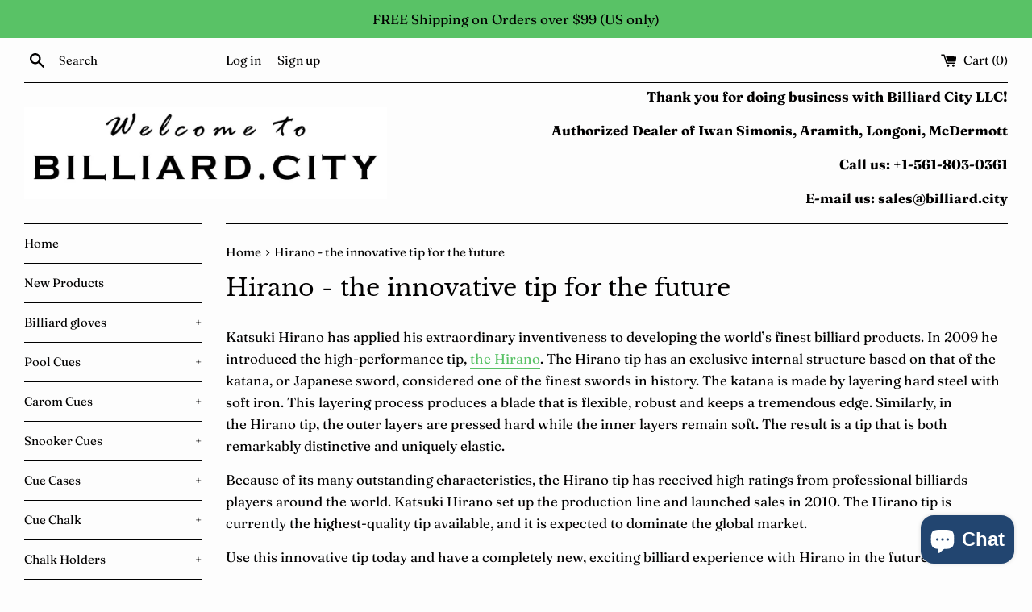

--- FILE ---
content_type: text/html; charset=utf-8
request_url: https://billiard.city/pages/hirano-the-innovative-tip-for-the-future
body_size: 27256
content:
<!doctype html>
<html class="supports-no-js" lang="en">
<head>
  <meta charset="utf-8">
  <meta http-equiv="X-UA-Compatible" content="IE=edge,chrome=1">
  <meta name="viewport" content="width=device-width,initial-scale=1">
  <meta name="theme-color" content="">
  <link rel="canonical" href="https://billiard.city/pages/hirano-the-innovative-tip-for-the-future">

  

  <title>
  Hirano - the innovative tip for the future &ndash; Billiard City
  </title>

  
    <meta name="description" content="Katsuki Hirano has applied his extraordinary inventiveness to developing the world’s finest billiard products. In 2009 he introduced the high-performance tip, the Hirano. The Hirano tip has an exclusive internal structure based on that of the katana, or Japanese sword, considered one of the finest swords in history. Th">
  

  <!-- /snippets/social-meta-tags.liquid -->




<meta property="og:site_name" content="Billiard City">
<meta property="og:url" content="https://billiard.city/pages/hirano-the-innovative-tip-for-the-future">
<meta property="og:title" content="Hirano - the innovative tip for the future">
<meta property="og:type" content="website">
<meta property="og:description" content="Katsuki Hirano has applied his extraordinary inventiveness to developing the world’s finest billiard products. In 2009 he introduced the high-performance tip, the Hirano. The Hirano tip has an exclusive internal structure based on that of the katana, or Japanese sword, considered one of the finest swords in history. Th">





<meta name="twitter:card" content="summary_large_image">
<meta name="twitter:title" content="Hirano - the innovative tip for the future">
<meta name="twitter:description" content="Katsuki Hirano has applied his extraordinary inventiveness to developing the world’s finest billiard products. In 2009 he introduced the high-performance tip, the Hirano. The Hirano tip has an exclusive internal structure based on that of the katana, or Japanese sword, considered one of the finest swords in history. Th">


  <script>
    document.documentElement.className = document.documentElement.className.replace('supports-no-js', 'supports-js');

    var theme = {
      mapStrings: {
        addressError: "Error looking up that address",
        addressNoResults: "No results for that address",
        addressQueryLimit: "You have exceeded the Google API usage limit. Consider upgrading to a \u003ca href=\"https:\/\/developers.google.com\/maps\/premium\/usage-limits\"\u003ePremium Plan\u003c\/a\u003e.",
        authError: "There was a problem authenticating your Google Maps account."
      }
    }
  </script>

  <link href="//billiard.city/cdn/shop/t/13/assets/theme.scss.css?v=10823079306514316971759332207" rel="stylesheet" type="text/css" media="all" />

  <script>window.performance && window.performance.mark && window.performance.mark('shopify.content_for_header.start');</script><meta name="google-site-verification" content="VSRBwl8Lu7mjLoXl0jqoc7tOnKSO5Bf52cPH_SMW58M">
<meta id="shopify-digital-wallet" name="shopify-digital-wallet" content="/24905154622/digital_wallets/dialog">
<meta name="shopify-checkout-api-token" content="ae8c21f26b24f3a3b194fa3b10ceb962">
<meta id="in-context-paypal-metadata" data-shop-id="24905154622" data-venmo-supported="false" data-environment="production" data-locale="en_US" data-paypal-v4="true" data-currency="USD">
<script async="async" src="/checkouts/internal/preloads.js?locale=en-US"></script>
<link rel="preconnect" href="https://shop.app" crossorigin="anonymous">
<script async="async" src="https://shop.app/checkouts/internal/preloads.js?locale=en-US&shop_id=24905154622" crossorigin="anonymous"></script>
<script id="apple-pay-shop-capabilities" type="application/json">{"shopId":24905154622,"countryCode":"US","currencyCode":"USD","merchantCapabilities":["supports3DS"],"merchantId":"gid:\/\/shopify\/Shop\/24905154622","merchantName":"Billiard City","requiredBillingContactFields":["postalAddress","email"],"requiredShippingContactFields":["postalAddress","email"],"shippingType":"shipping","supportedNetworks":["visa","masterCard","amex","discover","elo","jcb"],"total":{"type":"pending","label":"Billiard City","amount":"1.00"},"shopifyPaymentsEnabled":true,"supportsSubscriptions":true}</script>
<script id="shopify-features" type="application/json">{"accessToken":"ae8c21f26b24f3a3b194fa3b10ceb962","betas":["rich-media-storefront-analytics"],"domain":"billiard.city","predictiveSearch":true,"shopId":24905154622,"locale":"en"}</script>
<script>var Shopify = Shopify || {};
Shopify.shop = "billiardint.myshopify.com";
Shopify.locale = "en";
Shopify.currency = {"active":"USD","rate":"1.0"};
Shopify.country = "US";
Shopify.theme = {"name":"Shopify Test - Simple Theme","id":122670809222,"schema_name":"Simple","schema_version":"10.5.3","theme_store_id":578,"role":"main"};
Shopify.theme.handle = "null";
Shopify.theme.style = {"id":null,"handle":null};
Shopify.cdnHost = "billiard.city/cdn";
Shopify.routes = Shopify.routes || {};
Shopify.routes.root = "/";</script>
<script type="module">!function(o){(o.Shopify=o.Shopify||{}).modules=!0}(window);</script>
<script>!function(o){function n(){var o=[];function n(){o.push(Array.prototype.slice.apply(arguments))}return n.q=o,n}var t=o.Shopify=o.Shopify||{};t.loadFeatures=n(),t.autoloadFeatures=n()}(window);</script>
<script>
  window.ShopifyPay = window.ShopifyPay || {};
  window.ShopifyPay.apiHost = "shop.app\/pay";
  window.ShopifyPay.redirectState = null;
</script>
<script id="shop-js-analytics" type="application/json">{"pageType":"page"}</script>
<script defer="defer" async type="module" src="//billiard.city/cdn/shopifycloud/shop-js/modules/v2/client.init-shop-cart-sync_DtuiiIyl.en.esm.js"></script>
<script defer="defer" async type="module" src="//billiard.city/cdn/shopifycloud/shop-js/modules/v2/chunk.common_CUHEfi5Q.esm.js"></script>
<script type="module">
  await import("//billiard.city/cdn/shopifycloud/shop-js/modules/v2/client.init-shop-cart-sync_DtuiiIyl.en.esm.js");
await import("//billiard.city/cdn/shopifycloud/shop-js/modules/v2/chunk.common_CUHEfi5Q.esm.js");

  window.Shopify.SignInWithShop?.initShopCartSync?.({"fedCMEnabled":true,"windoidEnabled":true});

</script>
<script>
  window.Shopify = window.Shopify || {};
  if (!window.Shopify.featureAssets) window.Shopify.featureAssets = {};
  window.Shopify.featureAssets['shop-js'] = {"shop-cart-sync":["modules/v2/client.shop-cart-sync_DFoTY42P.en.esm.js","modules/v2/chunk.common_CUHEfi5Q.esm.js"],"init-fed-cm":["modules/v2/client.init-fed-cm_D2UNy1i2.en.esm.js","modules/v2/chunk.common_CUHEfi5Q.esm.js"],"init-shop-email-lookup-coordinator":["modules/v2/client.init-shop-email-lookup-coordinator_BQEe2rDt.en.esm.js","modules/v2/chunk.common_CUHEfi5Q.esm.js"],"shop-cash-offers":["modules/v2/client.shop-cash-offers_3CTtReFF.en.esm.js","modules/v2/chunk.common_CUHEfi5Q.esm.js","modules/v2/chunk.modal_BewljZkx.esm.js"],"shop-button":["modules/v2/client.shop-button_C6oxCjDL.en.esm.js","modules/v2/chunk.common_CUHEfi5Q.esm.js"],"init-windoid":["modules/v2/client.init-windoid_5pix8xhK.en.esm.js","modules/v2/chunk.common_CUHEfi5Q.esm.js"],"avatar":["modules/v2/client.avatar_BTnouDA3.en.esm.js"],"init-shop-cart-sync":["modules/v2/client.init-shop-cart-sync_DtuiiIyl.en.esm.js","modules/v2/chunk.common_CUHEfi5Q.esm.js"],"shop-toast-manager":["modules/v2/client.shop-toast-manager_BYv_8cH1.en.esm.js","modules/v2/chunk.common_CUHEfi5Q.esm.js"],"pay-button":["modules/v2/client.pay-button_FnF9EIkY.en.esm.js","modules/v2/chunk.common_CUHEfi5Q.esm.js"],"shop-login-button":["modules/v2/client.shop-login-button_CH1KUpOf.en.esm.js","modules/v2/chunk.common_CUHEfi5Q.esm.js","modules/v2/chunk.modal_BewljZkx.esm.js"],"init-customer-accounts-sign-up":["modules/v2/client.init-customer-accounts-sign-up_aj7QGgYS.en.esm.js","modules/v2/client.shop-login-button_CH1KUpOf.en.esm.js","modules/v2/chunk.common_CUHEfi5Q.esm.js","modules/v2/chunk.modal_BewljZkx.esm.js"],"init-shop-for-new-customer-accounts":["modules/v2/client.init-shop-for-new-customer-accounts_NbnYRf_7.en.esm.js","modules/v2/client.shop-login-button_CH1KUpOf.en.esm.js","modules/v2/chunk.common_CUHEfi5Q.esm.js","modules/v2/chunk.modal_BewljZkx.esm.js"],"init-customer-accounts":["modules/v2/client.init-customer-accounts_ppedhqCH.en.esm.js","modules/v2/client.shop-login-button_CH1KUpOf.en.esm.js","modules/v2/chunk.common_CUHEfi5Q.esm.js","modules/v2/chunk.modal_BewljZkx.esm.js"],"shop-follow-button":["modules/v2/client.shop-follow-button_CMIBBa6u.en.esm.js","modules/v2/chunk.common_CUHEfi5Q.esm.js","modules/v2/chunk.modal_BewljZkx.esm.js"],"lead-capture":["modules/v2/client.lead-capture_But0hIyf.en.esm.js","modules/v2/chunk.common_CUHEfi5Q.esm.js","modules/v2/chunk.modal_BewljZkx.esm.js"],"checkout-modal":["modules/v2/client.checkout-modal_BBxc70dQ.en.esm.js","modules/v2/chunk.common_CUHEfi5Q.esm.js","modules/v2/chunk.modal_BewljZkx.esm.js"],"shop-login":["modules/v2/client.shop-login_hM3Q17Kl.en.esm.js","modules/v2/chunk.common_CUHEfi5Q.esm.js","modules/v2/chunk.modal_BewljZkx.esm.js"],"payment-terms":["modules/v2/client.payment-terms_CAtGlQYS.en.esm.js","modules/v2/chunk.common_CUHEfi5Q.esm.js","modules/v2/chunk.modal_BewljZkx.esm.js"]};
</script>
<script id="__st">var __st={"a":24905154622,"offset":-18000,"reqid":"7dde1394-bcde-4530-9e0e-122a1ed837ce-1766601107","pageurl":"billiard.city\/pages\/hirano-the-innovative-tip-for-the-future","s":"pages-48670703750","u":"77d60f7bda31","p":"page","rtyp":"page","rid":48670703750};</script>
<script>window.ShopifyPaypalV4VisibilityTracking = true;</script>
<script id="captcha-bootstrap">!function(){'use strict';const t='contact',e='account',n='new_comment',o=[[t,t],['blogs',n],['comments',n],[t,'customer']],c=[[e,'customer_login'],[e,'guest_login'],[e,'recover_customer_password'],[e,'create_customer']],r=t=>t.map((([t,e])=>`form[action*='/${t}']:not([data-nocaptcha='true']) input[name='form_type'][value='${e}']`)).join(','),a=t=>()=>t?[...document.querySelectorAll(t)].map((t=>t.form)):[];function s(){const t=[...o],e=r(t);return a(e)}const i='password',u='form_key',d=['recaptcha-v3-token','g-recaptcha-response','h-captcha-response',i],f=()=>{try{return window.sessionStorage}catch{return}},m='__shopify_v',_=t=>t.elements[u];function p(t,e,n=!1){try{const o=window.sessionStorage,c=JSON.parse(o.getItem(e)),{data:r}=function(t){const{data:e,action:n}=t;return t[m]||n?{data:e,action:n}:{data:t,action:n}}(c);for(const[e,n]of Object.entries(r))t.elements[e]&&(t.elements[e].value=n);n&&o.removeItem(e)}catch(o){console.error('form repopulation failed',{error:o})}}const l='form_type',E='cptcha';function T(t){t.dataset[E]=!0}const w=window,h=w.document,L='Shopify',v='ce_forms',y='captcha';let A=!1;((t,e)=>{const n=(g='f06e6c50-85a8-45c8-87d0-21a2b65856fe',I='https://cdn.shopify.com/shopifycloud/storefront-forms-hcaptcha/ce_storefront_forms_captcha_hcaptcha.v1.5.2.iife.js',D={infoText:'Protected by hCaptcha',privacyText:'Privacy',termsText:'Terms'},(t,e,n)=>{const o=w[L][v],c=o.bindForm;if(c)return c(t,g,e,D).then(n);var r;o.q.push([[t,g,e,D],n]),r=I,A||(h.body.append(Object.assign(h.createElement('script'),{id:'captcha-provider',async:!0,src:r})),A=!0)});var g,I,D;w[L]=w[L]||{},w[L][v]=w[L][v]||{},w[L][v].q=[],w[L][y]=w[L][y]||{},w[L][y].protect=function(t,e){n(t,void 0,e),T(t)},Object.freeze(w[L][y]),function(t,e,n,w,h,L){const[v,y,A,g]=function(t,e,n){const i=e?o:[],u=t?c:[],d=[...i,...u],f=r(d),m=r(i),_=r(d.filter((([t,e])=>n.includes(e))));return[a(f),a(m),a(_),s()]}(w,h,L),I=t=>{const e=t.target;return e instanceof HTMLFormElement?e:e&&e.form},D=t=>v().includes(t);t.addEventListener('submit',(t=>{const e=I(t);if(!e)return;const n=D(e)&&!e.dataset.hcaptchaBound&&!e.dataset.recaptchaBound,o=_(e),c=g().includes(e)&&(!o||!o.value);(n||c)&&t.preventDefault(),c&&!n&&(function(t){try{if(!f())return;!function(t){const e=f();if(!e)return;const n=_(t);if(!n)return;const o=n.value;o&&e.removeItem(o)}(t);const e=Array.from(Array(32),(()=>Math.random().toString(36)[2])).join('');!function(t,e){_(t)||t.append(Object.assign(document.createElement('input'),{type:'hidden',name:u})),t.elements[u].value=e}(t,e),function(t,e){const n=f();if(!n)return;const o=[...t.querySelectorAll(`input[type='${i}']`)].map((({name:t})=>t)),c=[...d,...o],r={};for(const[a,s]of new FormData(t).entries())c.includes(a)||(r[a]=s);n.setItem(e,JSON.stringify({[m]:1,action:t.action,data:r}))}(t,e)}catch(e){console.error('failed to persist form',e)}}(e),e.submit())}));const S=(t,e)=>{t&&!t.dataset[E]&&(n(t,e.some((e=>e===t))),T(t))};for(const o of['focusin','change'])t.addEventListener(o,(t=>{const e=I(t);D(e)&&S(e,y())}));const B=e.get('form_key'),M=e.get(l),P=B&&M;t.addEventListener('DOMContentLoaded',(()=>{const t=y();if(P)for(const e of t)e.elements[l].value===M&&p(e,B);[...new Set([...A(),...v().filter((t=>'true'===t.dataset.shopifyCaptcha))])].forEach((e=>S(e,t)))}))}(h,new URLSearchParams(w.location.search),n,t,e,['guest_login'])})(!0,!0)}();</script>
<script integrity="sha256-4kQ18oKyAcykRKYeNunJcIwy7WH5gtpwJnB7kiuLZ1E=" data-source-attribution="shopify.loadfeatures" defer="defer" src="//billiard.city/cdn/shopifycloud/storefront/assets/storefront/load_feature-a0a9edcb.js" crossorigin="anonymous"></script>
<script crossorigin="anonymous" defer="defer" src="//billiard.city/cdn/shopifycloud/storefront/assets/shopify_pay/storefront-65b4c6d7.js?v=20250812"></script>
<script data-source-attribution="shopify.dynamic_checkout.dynamic.init">var Shopify=Shopify||{};Shopify.PaymentButton=Shopify.PaymentButton||{isStorefrontPortableWallets:!0,init:function(){window.Shopify.PaymentButton.init=function(){};var t=document.createElement("script");t.src="https://billiard.city/cdn/shopifycloud/portable-wallets/latest/portable-wallets.en.js",t.type="module",document.head.appendChild(t)}};
</script>
<script data-source-attribution="shopify.dynamic_checkout.buyer_consent">
  function portableWalletsHideBuyerConsent(e){var t=document.getElementById("shopify-buyer-consent"),n=document.getElementById("shopify-subscription-policy-button");t&&n&&(t.classList.add("hidden"),t.setAttribute("aria-hidden","true"),n.removeEventListener("click",e))}function portableWalletsShowBuyerConsent(e){var t=document.getElementById("shopify-buyer-consent"),n=document.getElementById("shopify-subscription-policy-button");t&&n&&(t.classList.remove("hidden"),t.removeAttribute("aria-hidden"),n.addEventListener("click",e))}window.Shopify?.PaymentButton&&(window.Shopify.PaymentButton.hideBuyerConsent=portableWalletsHideBuyerConsent,window.Shopify.PaymentButton.showBuyerConsent=portableWalletsShowBuyerConsent);
</script>
<script data-source-attribution="shopify.dynamic_checkout.cart.bootstrap">document.addEventListener("DOMContentLoaded",(function(){function t(){return document.querySelector("shopify-accelerated-checkout-cart, shopify-accelerated-checkout")}if(t())Shopify.PaymentButton.init();else{new MutationObserver((function(e,n){t()&&(Shopify.PaymentButton.init(),n.disconnect())})).observe(document.body,{childList:!0,subtree:!0})}}));
</script>
<link id="shopify-accelerated-checkout-styles" rel="stylesheet" media="screen" href="https://billiard.city/cdn/shopifycloud/portable-wallets/latest/accelerated-checkout-backwards-compat.css" crossorigin="anonymous">
<style id="shopify-accelerated-checkout-cart">
        #shopify-buyer-consent {
  margin-top: 1em;
  display: inline-block;
  width: 100%;
}

#shopify-buyer-consent.hidden {
  display: none;
}

#shopify-subscription-policy-button {
  background: none;
  border: none;
  padding: 0;
  text-decoration: underline;
  font-size: inherit;
  cursor: pointer;
}

#shopify-subscription-policy-button::before {
  box-shadow: none;
}

      </style>

<script>window.performance && window.performance.mark && window.performance.mark('shopify.content_for_header.end');</script>

  <script src="//billiard.city/cdn/shop/t/13/assets/jquery-1.11.0.min.js?v=32460426840832490021690385574" type="text/javascript"></script>
  <script src="//billiard.city/cdn/shop/t/13/assets/modernizr.min.js?v=44044439420609591321690385574" type="text/javascript"></script>

  <script src="//billiard.city/cdn/shop/t/13/assets/lazysizes.min.js?v=155223123402716617051690385574" async="async"></script>

  

	<!-- SOLD STOCK PRODUCT APP START -->
	
	<!-- SOLD STOCK PRODUCT APP END -->
<script type="text/javascript">var af_shop_id = 748; var af_is_allowed = 1; var af_copy_data_to_customer_note = 0; var af_has_redirect_to_page = 0; var af_redirect_to_page = ""; var ar_base_uri = "https://storage.googleapis.com/singleton-software-bucket/advancedregistration/prod/main.js";</script><style>
    #AFRegistrationFormPreload {
        background: url(//billiard.city/cdn/s/global/lightbox/v204/loading.gif) center no-repeat;
        background-size: 30px;
        text-indent: -9999999px;
        display: block;
        width: 100%;
        height: 200px;
    }
</style>
<script type="text/javascript">
    var af_is_home_page = false;
    
</script>
<script type="text/javascript">
    var intervalId = null;
    var varCounter = 0;
    var containScriptTagFirstControll = false;
    var containScriptTagSecondControll = false;
    window.onload = function() {
        scripts = document.getElementsByTagName("script");
        for (var i = 0; i < scripts.length; i++) {
            if (scripts[i].src.includes(ar_base_uri)) {
                containScriptTagFirstControll = true;
            }
        }
        if (!containScriptTagFirstControll) {
            intervalId = setInterval(function() {
                if (varCounter < 5) {
                    varCounter++;
                    scripts = document.getElementsByTagName("script");
                    for (var i = 0; i < scripts.length; i++) {
                        if (scripts[i].src.includes(ar_base_uri)) {
                            containScriptTagSecondControll = true;
                        }
                    }
                } else {
                    if (!containScriptTagSecondControll) {
                        document.getElementById("AFRegistrationFormPreload").style.display = "none";
                        document.getElementById("AFOriginalRegistrationWrapper").style.display = "block";
                    }
                    clearInterval(intervalId);
                }
            }, 150);
        }
    }
</script>
<script type="text/javascript">var verifyCustmersScripttags = [{"scripttags":"https:\/\/storage.googleapis.com\/singleton-software-bucket\/verifycustomers\/prod\/main.js","scripttags_pro":"https:\/\/storage.googleapis.com\/singleton-software-bucket\/verifycustomers\/prod\/main_pro.js"},{"scripttags":"https:\/\/storage.googleapis.com\/singleton-software-bucket\/verifycustomers\/prod\/main_v2.js","scripttags_pro":"https:\/\/storage.googleapis.com\/singleton-software-bucket\/verifycustomers\/prod\/main_v2_pro.js"}];</script><script type="text/javascript">
	var customerApproved = false;
  	var customerAccountEnabled = false;
</script>

	<script type="text/javascript">
		var customerAccountEnabled = true;
	</script>
	
	
	
	
    
	
		
	
	
		
			<div id="verifyCustomersStyles">
                <style>
                    .hidePrice{display:none !important}
                </style>
			</div>
        
	

<script type="text/javascript">var showMessageBoxInsteadOfPrices = '1';var messageForVisitors = 'Approved {LOGIN} customers can see price and add to cart button';var loginLinkText = 'logged-in';var registrationLinkText = 'registered';var backgroundColorOfMassageBox = '#ffffff';var textColorOfMassageBox = '#000000';var fontSize = '13';var showBorderOnMessageBox = '0';var showBorderRadiusOnMessageBox = '1';var inheritFonts = '0';var borderWidth = '1';var borderColorOfMassageBox = '#000000';var returnToPreviousPage = '0';var canApproveBasedOnTags = '0';var hasShowHideProducts = '0';var showHideProductsType = '1';var smallCartpath = 'a[href*="/cart"]';var addToCartButtonPath = 'form[action*="/cart/add"] button, form button[name="add"], form[action*="/cart/add"] input[type="submit"],.shopify-payment-button';var customDisabledPaths = '.product-form,.sold-out-text,.sold-out-line';var sendMailToAdminAfterRegistration = '1';var adminEmails = 'sales@billiard.city';var sendMailToCustomerAfterApprove = '1';var redirectToPage = '';var displayType = '2';</script><div id="verifyCustomersConfigStyles"><style>a[href*="/cart"]{display:none !important}form[action*="/cart/add"] button, form button[name="add"], form[action*="/cart/add"] input[type="submit"],.shopify-payment-button{display:none !important}.product-form,.sold-out-text,.sold-out-line{display:none !important}</style></div>

<script type="text/javascript">
  	var intervalId = null;
  	var varCounter = 0;
  	var containScriptTagFirstControll = false;
  	var containScriptTagSecondControll = false;
  	window.onload = function() {
    	vcAllScripts = document.getElementsByTagName("script");
    	for (var i = 0; i < vcAllScripts.length; i++) {
      		for (var j = 0; j < verifyCustmersScripttags.length; j++) {
              	if (vcAllScripts[i].src.includes(verifyCustmersScripttags[j].scripttags) || vcAllScripts[i].src.includes(verifyCustmersScripttags[j].scripttags_pro)) {
					containScriptTagFirstControll = true;
				}
			}
    	}
    	if (!containScriptTagFirstControll) {
      		intervalId = setInterval(function() {
        		if (varCounter < 5) {
          			varCounter++;
          			vcAllScripts = document.getElementsByTagName("script");
          			for (var i = 0; i < vcAllScripts.length; i++) {
            			for (var j = 0; j < verifyCustmersScripttags.length; j++) {
                            if (vcAllScripts[i].src.includes(verifyCustmersScripttags[j].scripttags) || vcAllScripts[i].src.includes(verifyCustmersScripttags[j].scripttags_pro)) {
                                containScriptTagSecondControll = true;
                            }
                        }
          			}
        		} else {
          			if (!containScriptTagSecondControll) {
            			verifyCustomersStyles = document.getElementById("verifyCustomersStyles");
                        verifyCustomersStyles.parentNode.removeChild(verifyCustomersStyles);
                        verifyCustomersConfigStyles = document.getElementById("verifyCustomersConfigStyles");
                        verifyCustomersConfigStyles.parentNode.removeChild(verifyCustomersConfigStyles);
          			}
          			clearInterval(intervalId);
        		}
      		}, 100);
    	}
  	}
</script>
<script src="https://cdn.shopify.com/extensions/7bc9bb47-adfa-4267-963e-cadee5096caf/inbox-1252/assets/inbox-chat-loader.js" type="text/javascript" defer="defer"></script>
<link href="https://monorail-edge.shopifysvc.com" rel="dns-prefetch">
<script>(function(){if ("sendBeacon" in navigator && "performance" in window) {try {var session_token_from_headers = performance.getEntriesByType('navigation')[0].serverTiming.find(x => x.name == '_s').description;} catch {var session_token_from_headers = undefined;}var session_cookie_matches = document.cookie.match(/_shopify_s=([^;]*)/);var session_token_from_cookie = session_cookie_matches && session_cookie_matches.length === 2 ? session_cookie_matches[1] : "";var session_token = session_token_from_headers || session_token_from_cookie || "";function handle_abandonment_event(e) {var entries = performance.getEntries().filter(function(entry) {return /monorail-edge.shopifysvc.com/.test(entry.name);});if (!window.abandonment_tracked && entries.length === 0) {window.abandonment_tracked = true;var currentMs = Date.now();var navigation_start = performance.timing.navigationStart;var payload = {shop_id: 24905154622,url: window.location.href,navigation_start,duration: currentMs - navigation_start,session_token,page_type: "page"};window.navigator.sendBeacon("https://monorail-edge.shopifysvc.com/v1/produce", JSON.stringify({schema_id: "online_store_buyer_site_abandonment/1.1",payload: payload,metadata: {event_created_at_ms: currentMs,event_sent_at_ms: currentMs}}));}}window.addEventListener('pagehide', handle_abandonment_event);}}());</script>
<script id="web-pixels-manager-setup">(function e(e,d,r,n,o){if(void 0===o&&(o={}),!Boolean(null===(a=null===(i=window.Shopify)||void 0===i?void 0:i.analytics)||void 0===a?void 0:a.replayQueue)){var i,a;window.Shopify=window.Shopify||{};var t=window.Shopify;t.analytics=t.analytics||{};var s=t.analytics;s.replayQueue=[],s.publish=function(e,d,r){return s.replayQueue.push([e,d,r]),!0};try{self.performance.mark("wpm:start")}catch(e){}var l=function(){var e={modern:/Edge?\/(1{2}[4-9]|1[2-9]\d|[2-9]\d{2}|\d{4,})\.\d+(\.\d+|)|Firefox\/(1{2}[4-9]|1[2-9]\d|[2-9]\d{2}|\d{4,})\.\d+(\.\d+|)|Chrom(ium|e)\/(9{2}|\d{3,})\.\d+(\.\d+|)|(Maci|X1{2}).+ Version\/(15\.\d+|(1[6-9]|[2-9]\d|\d{3,})\.\d+)([,.]\d+|)( \(\w+\)|)( Mobile\/\w+|) Safari\/|Chrome.+OPR\/(9{2}|\d{3,})\.\d+\.\d+|(CPU[ +]OS|iPhone[ +]OS|CPU[ +]iPhone|CPU IPhone OS|CPU iPad OS)[ +]+(15[._]\d+|(1[6-9]|[2-9]\d|\d{3,})[._]\d+)([._]\d+|)|Android:?[ /-](13[3-9]|1[4-9]\d|[2-9]\d{2}|\d{4,})(\.\d+|)(\.\d+|)|Android.+Firefox\/(13[5-9]|1[4-9]\d|[2-9]\d{2}|\d{4,})\.\d+(\.\d+|)|Android.+Chrom(ium|e)\/(13[3-9]|1[4-9]\d|[2-9]\d{2}|\d{4,})\.\d+(\.\d+|)|SamsungBrowser\/([2-9]\d|\d{3,})\.\d+/,legacy:/Edge?\/(1[6-9]|[2-9]\d|\d{3,})\.\d+(\.\d+|)|Firefox\/(5[4-9]|[6-9]\d|\d{3,})\.\d+(\.\d+|)|Chrom(ium|e)\/(5[1-9]|[6-9]\d|\d{3,})\.\d+(\.\d+|)([\d.]+$|.*Safari\/(?![\d.]+ Edge\/[\d.]+$))|(Maci|X1{2}).+ Version\/(10\.\d+|(1[1-9]|[2-9]\d|\d{3,})\.\d+)([,.]\d+|)( \(\w+\)|)( Mobile\/\w+|) Safari\/|Chrome.+OPR\/(3[89]|[4-9]\d|\d{3,})\.\d+\.\d+|(CPU[ +]OS|iPhone[ +]OS|CPU[ +]iPhone|CPU IPhone OS|CPU iPad OS)[ +]+(10[._]\d+|(1[1-9]|[2-9]\d|\d{3,})[._]\d+)([._]\d+|)|Android:?[ /-](13[3-9]|1[4-9]\d|[2-9]\d{2}|\d{4,})(\.\d+|)(\.\d+|)|Mobile Safari.+OPR\/([89]\d|\d{3,})\.\d+\.\d+|Android.+Firefox\/(13[5-9]|1[4-9]\d|[2-9]\d{2}|\d{4,})\.\d+(\.\d+|)|Android.+Chrom(ium|e)\/(13[3-9]|1[4-9]\d|[2-9]\d{2}|\d{4,})\.\d+(\.\d+|)|Android.+(UC? ?Browser|UCWEB|U3)[ /]?(15\.([5-9]|\d{2,})|(1[6-9]|[2-9]\d|\d{3,})\.\d+)\.\d+|SamsungBrowser\/(5\.\d+|([6-9]|\d{2,})\.\d+)|Android.+MQ{2}Browser\/(14(\.(9|\d{2,})|)|(1[5-9]|[2-9]\d|\d{3,})(\.\d+|))(\.\d+|)|K[Aa][Ii]OS\/(3\.\d+|([4-9]|\d{2,})\.\d+)(\.\d+|)/},d=e.modern,r=e.legacy,n=navigator.userAgent;return n.match(d)?"modern":n.match(r)?"legacy":"unknown"}(),u="modern"===l?"modern":"legacy",c=(null!=n?n:{modern:"",legacy:""})[u],f=function(e){return[e.baseUrl,"/wpm","/b",e.hashVersion,"modern"===e.buildTarget?"m":"l",".js"].join("")}({baseUrl:d,hashVersion:r,buildTarget:u}),m=function(e){var d=e.version,r=e.bundleTarget,n=e.surface,o=e.pageUrl,i=e.monorailEndpoint;return{emit:function(e){var a=e.status,t=e.errorMsg,s=(new Date).getTime(),l=JSON.stringify({metadata:{event_sent_at_ms:s},events:[{schema_id:"web_pixels_manager_load/3.1",payload:{version:d,bundle_target:r,page_url:o,status:a,surface:n,error_msg:t},metadata:{event_created_at_ms:s}}]});if(!i)return console&&console.warn&&console.warn("[Web Pixels Manager] No Monorail endpoint provided, skipping logging."),!1;try{return self.navigator.sendBeacon.bind(self.navigator)(i,l)}catch(e){}var u=new XMLHttpRequest;try{return u.open("POST",i,!0),u.setRequestHeader("Content-Type","text/plain"),u.send(l),!0}catch(e){return console&&console.warn&&console.warn("[Web Pixels Manager] Got an unhandled error while logging to Monorail."),!1}}}}({version:r,bundleTarget:l,surface:e.surface,pageUrl:self.location.href,monorailEndpoint:e.monorailEndpoint});try{o.browserTarget=l,function(e){var d=e.src,r=e.async,n=void 0===r||r,o=e.onload,i=e.onerror,a=e.sri,t=e.scriptDataAttributes,s=void 0===t?{}:t,l=document.createElement("script"),u=document.querySelector("head"),c=document.querySelector("body");if(l.async=n,l.src=d,a&&(l.integrity=a,l.crossOrigin="anonymous"),s)for(var f in s)if(Object.prototype.hasOwnProperty.call(s,f))try{l.dataset[f]=s[f]}catch(e){}if(o&&l.addEventListener("load",o),i&&l.addEventListener("error",i),u)u.appendChild(l);else{if(!c)throw new Error("Did not find a head or body element to append the script");c.appendChild(l)}}({src:f,async:!0,onload:function(){if(!function(){var e,d;return Boolean(null===(d=null===(e=window.Shopify)||void 0===e?void 0:e.analytics)||void 0===d?void 0:d.initialized)}()){var d=window.webPixelsManager.init(e)||void 0;if(d){var r=window.Shopify.analytics;r.replayQueue.forEach((function(e){var r=e[0],n=e[1],o=e[2];d.publishCustomEvent(r,n,o)})),r.replayQueue=[],r.publish=d.publishCustomEvent,r.visitor=d.visitor,r.initialized=!0}}},onerror:function(){return m.emit({status:"failed",errorMsg:"".concat(f," has failed to load")})},sri:function(e){var d=/^sha384-[A-Za-z0-9+/=]+$/;return"string"==typeof e&&d.test(e)}(c)?c:"",scriptDataAttributes:o}),m.emit({status:"loading"})}catch(e){m.emit({status:"failed",errorMsg:(null==e?void 0:e.message)||"Unknown error"})}}})({shopId: 24905154622,storefrontBaseUrl: "https://billiard.city",extensionsBaseUrl: "https://extensions.shopifycdn.com/cdn/shopifycloud/web-pixels-manager",monorailEndpoint: "https://monorail-edge.shopifysvc.com/unstable/produce_batch",surface: "storefront-renderer",enabledBetaFlags: ["2dca8a86","a0d5f9d2"],webPixelsConfigList: [{"id":"322011270","configuration":"{\"config\":\"{\\\"pixel_id\\\":\\\"G-MN9JJDBQXY\\\",\\\"target_country\\\":\\\"US\\\",\\\"gtag_events\\\":[{\\\"type\\\":\\\"search\\\",\\\"action_label\\\":\\\"G-MN9JJDBQXY\\\"},{\\\"type\\\":\\\"begin_checkout\\\",\\\"action_label\\\":\\\"G-MN9JJDBQXY\\\"},{\\\"type\\\":\\\"view_item\\\",\\\"action_label\\\":[\\\"G-MN9JJDBQXY\\\",\\\"MC-PE14FRWRV0\\\"]},{\\\"type\\\":\\\"purchase\\\",\\\"action_label\\\":[\\\"G-MN9JJDBQXY\\\",\\\"MC-PE14FRWRV0\\\"]},{\\\"type\\\":\\\"page_view\\\",\\\"action_label\\\":[\\\"G-MN9JJDBQXY\\\",\\\"MC-PE14FRWRV0\\\"]},{\\\"type\\\":\\\"add_payment_info\\\",\\\"action_label\\\":\\\"G-MN9JJDBQXY\\\"},{\\\"type\\\":\\\"add_to_cart\\\",\\\"action_label\\\":\\\"G-MN9JJDBQXY\\\"}],\\\"enable_monitoring_mode\\\":false}\"}","eventPayloadVersion":"v1","runtimeContext":"OPEN","scriptVersion":"b2a88bafab3e21179ed38636efcd8a93","type":"APP","apiClientId":1780363,"privacyPurposes":[],"dataSharingAdjustments":{"protectedCustomerApprovalScopes":["read_customer_address","read_customer_email","read_customer_name","read_customer_personal_data","read_customer_phone"]}},{"id":"92438662","eventPayloadVersion":"v1","runtimeContext":"LAX","scriptVersion":"1","type":"CUSTOM","privacyPurposes":["ANALYTICS"],"name":"Google Analytics tag (migrated)"},{"id":"shopify-app-pixel","configuration":"{}","eventPayloadVersion":"v1","runtimeContext":"STRICT","scriptVersion":"0450","apiClientId":"shopify-pixel","type":"APP","privacyPurposes":["ANALYTICS","MARKETING"]},{"id":"shopify-custom-pixel","eventPayloadVersion":"v1","runtimeContext":"LAX","scriptVersion":"0450","apiClientId":"shopify-pixel","type":"CUSTOM","privacyPurposes":["ANALYTICS","MARKETING"]}],isMerchantRequest: false,initData: {"shop":{"name":"Billiard City","paymentSettings":{"currencyCode":"USD"},"myshopifyDomain":"billiardint.myshopify.com","countryCode":"US","storefrontUrl":"https:\/\/billiard.city"},"customer":null,"cart":null,"checkout":null,"productVariants":[],"purchasingCompany":null},},"https://billiard.city/cdn","da62cc92w68dfea28pcf9825a4m392e00d0",{"modern":"","legacy":""},{"shopId":"24905154622","storefrontBaseUrl":"https:\/\/billiard.city","extensionBaseUrl":"https:\/\/extensions.shopifycdn.com\/cdn\/shopifycloud\/web-pixels-manager","surface":"storefront-renderer","enabledBetaFlags":"[\"2dca8a86\", \"a0d5f9d2\"]","isMerchantRequest":"false","hashVersion":"da62cc92w68dfea28pcf9825a4m392e00d0","publish":"custom","events":"[[\"page_viewed\",{}]]"});</script><script>
  window.ShopifyAnalytics = window.ShopifyAnalytics || {};
  window.ShopifyAnalytics.meta = window.ShopifyAnalytics.meta || {};
  window.ShopifyAnalytics.meta.currency = 'USD';
  var meta = {"page":{"pageType":"page","resourceType":"page","resourceId":48670703750,"requestId":"7dde1394-bcde-4530-9e0e-122a1ed837ce-1766601107"}};
  for (var attr in meta) {
    window.ShopifyAnalytics.meta[attr] = meta[attr];
  }
</script>
<script class="analytics">
  (function () {
    var customDocumentWrite = function(content) {
      var jquery = null;

      if (window.jQuery) {
        jquery = window.jQuery;
      } else if (window.Checkout && window.Checkout.$) {
        jquery = window.Checkout.$;
      }

      if (jquery) {
        jquery('body').append(content);
      }
    };

    var hasLoggedConversion = function(token) {
      if (token) {
        return document.cookie.indexOf('loggedConversion=' + token) !== -1;
      }
      return false;
    }

    var setCookieIfConversion = function(token) {
      if (token) {
        var twoMonthsFromNow = new Date(Date.now());
        twoMonthsFromNow.setMonth(twoMonthsFromNow.getMonth() + 2);

        document.cookie = 'loggedConversion=' + token + '; expires=' + twoMonthsFromNow;
      }
    }

    var trekkie = window.ShopifyAnalytics.lib = window.trekkie = window.trekkie || [];
    if (trekkie.integrations) {
      return;
    }
    trekkie.methods = [
      'identify',
      'page',
      'ready',
      'track',
      'trackForm',
      'trackLink'
    ];
    trekkie.factory = function(method) {
      return function() {
        var args = Array.prototype.slice.call(arguments);
        args.unshift(method);
        trekkie.push(args);
        return trekkie;
      };
    };
    for (var i = 0; i < trekkie.methods.length; i++) {
      var key = trekkie.methods[i];
      trekkie[key] = trekkie.factory(key);
    }
    trekkie.load = function(config) {
      trekkie.config = config || {};
      trekkie.config.initialDocumentCookie = document.cookie;
      var first = document.getElementsByTagName('script')[0];
      var script = document.createElement('script');
      script.type = 'text/javascript';
      script.onerror = function(e) {
        var scriptFallback = document.createElement('script');
        scriptFallback.type = 'text/javascript';
        scriptFallback.onerror = function(error) {
                var Monorail = {
      produce: function produce(monorailDomain, schemaId, payload) {
        var currentMs = new Date().getTime();
        var event = {
          schema_id: schemaId,
          payload: payload,
          metadata: {
            event_created_at_ms: currentMs,
            event_sent_at_ms: currentMs
          }
        };
        return Monorail.sendRequest("https://" + monorailDomain + "/v1/produce", JSON.stringify(event));
      },
      sendRequest: function sendRequest(endpointUrl, payload) {
        // Try the sendBeacon API
        if (window && window.navigator && typeof window.navigator.sendBeacon === 'function' && typeof window.Blob === 'function' && !Monorail.isIos12()) {
          var blobData = new window.Blob([payload], {
            type: 'text/plain'
          });

          if (window.navigator.sendBeacon(endpointUrl, blobData)) {
            return true;
          } // sendBeacon was not successful

        } // XHR beacon

        var xhr = new XMLHttpRequest();

        try {
          xhr.open('POST', endpointUrl);
          xhr.setRequestHeader('Content-Type', 'text/plain');
          xhr.send(payload);
        } catch (e) {
          console.log(e);
        }

        return false;
      },
      isIos12: function isIos12() {
        return window.navigator.userAgent.lastIndexOf('iPhone; CPU iPhone OS 12_') !== -1 || window.navigator.userAgent.lastIndexOf('iPad; CPU OS 12_') !== -1;
      }
    };
    Monorail.produce('monorail-edge.shopifysvc.com',
      'trekkie_storefront_load_errors/1.1',
      {shop_id: 24905154622,
      theme_id: 122670809222,
      app_name: "storefront",
      context_url: window.location.href,
      source_url: "//billiard.city/cdn/s/trekkie.storefront.8f32c7f0b513e73f3235c26245676203e1209161.min.js"});

        };
        scriptFallback.async = true;
        scriptFallback.src = '//billiard.city/cdn/s/trekkie.storefront.8f32c7f0b513e73f3235c26245676203e1209161.min.js';
        first.parentNode.insertBefore(scriptFallback, first);
      };
      script.async = true;
      script.src = '//billiard.city/cdn/s/trekkie.storefront.8f32c7f0b513e73f3235c26245676203e1209161.min.js';
      first.parentNode.insertBefore(script, first);
    };
    trekkie.load(
      {"Trekkie":{"appName":"storefront","development":false,"defaultAttributes":{"shopId":24905154622,"isMerchantRequest":null,"themeId":122670809222,"themeCityHash":"6446872321464586546","contentLanguage":"en","currency":"USD","eventMetadataId":"bf23e8a3-9e36-439e-bdcf-eec33df33447"},"isServerSideCookieWritingEnabled":true,"monorailRegion":"shop_domain","enabledBetaFlags":["65f19447"]},"Session Attribution":{},"S2S":{"facebookCapiEnabled":false,"source":"trekkie-storefront-renderer","apiClientId":580111}}
    );

    var loaded = false;
    trekkie.ready(function() {
      if (loaded) return;
      loaded = true;

      window.ShopifyAnalytics.lib = window.trekkie;

      var originalDocumentWrite = document.write;
      document.write = customDocumentWrite;
      try { window.ShopifyAnalytics.merchantGoogleAnalytics.call(this); } catch(error) {};
      document.write = originalDocumentWrite;

      window.ShopifyAnalytics.lib.page(null,{"pageType":"page","resourceType":"page","resourceId":48670703750,"requestId":"7dde1394-bcde-4530-9e0e-122a1ed837ce-1766601107","shopifyEmitted":true});

      var match = window.location.pathname.match(/checkouts\/(.+)\/(thank_you|post_purchase)/)
      var token = match? match[1]: undefined;
      if (!hasLoggedConversion(token)) {
        setCookieIfConversion(token);
        
      }
    });


        var eventsListenerScript = document.createElement('script');
        eventsListenerScript.async = true;
        eventsListenerScript.src = "//billiard.city/cdn/shopifycloud/storefront/assets/shop_events_listener-3da45d37.js";
        document.getElementsByTagName('head')[0].appendChild(eventsListenerScript);

})();</script>
  <script>
  if (!window.ga || (window.ga && typeof window.ga !== 'function')) {
    window.ga = function ga() {
      (window.ga.q = window.ga.q || []).push(arguments);
      if (window.Shopify && window.Shopify.analytics && typeof window.Shopify.analytics.publish === 'function') {
        window.Shopify.analytics.publish("ga_stub_called", {}, {sendTo: "google_osp_migration"});
      }
      console.error("Shopify's Google Analytics stub called with:", Array.from(arguments), "\nSee https://help.shopify.com/manual/promoting-marketing/pixels/pixel-migration#google for more information.");
    };
    if (window.Shopify && window.Shopify.analytics && typeof window.Shopify.analytics.publish === 'function') {
      window.Shopify.analytics.publish("ga_stub_initialized", {}, {sendTo: "google_osp_migration"});
    }
  }
</script>
<script
  defer
  src="https://billiard.city/cdn/shopifycloud/perf-kit/shopify-perf-kit-2.1.2.min.js"
  data-application="storefront-renderer"
  data-shop-id="24905154622"
  data-render-region="gcp-us-central1"
  data-page-type="page"
  data-theme-instance-id="122670809222"
  data-theme-name="Simple"
  data-theme-version="10.5.3"
  data-monorail-region="shop_domain"
  data-resource-timing-sampling-rate="10"
  data-shs="true"
  data-shs-beacon="true"
  data-shs-export-with-fetch="true"
  data-shs-logs-sample-rate="1"
  data-shs-beacon-endpoint="https://billiard.city/api/collect"
></script>
</head>

<body id="hirano-the-innovative-tip-for-the-future" class="template-page">

  <a class="in-page-link visually-hidden skip-link" href="#MainContent">Skip to content</a>

  <div id="shopify-section-header" class="shopify-section">

  <style>
    .site-header__logo {
      width: 450px;
    }
    #HeaderLogoWrapper {
      max-width: 450px !important;
    }
  </style>
  <style>
    .announcement-bar--link:hover {
      

      
        background-color: #68c774;
      
    }
  </style>

  
    <div class="announcement-bar">
  

    <p class="announcement-bar__message site-wrapper">FREE Shipping on Orders over $99 (US only)</p>

  
    </div>
  


<div class="site-wrapper">
  <div class="top-bar grid">

    <div class="grid__item medium-up--one-fifth small--one-half">
      <div class="top-bar__search">
        <a href="/search" class="medium-up--hide">
          <svg aria-hidden="true" focusable="false" role="presentation" class="icon icon-search" viewBox="0 0 20 20"><path fill="#444" d="M18.64 17.02l-5.31-5.31c.81-1.08 1.26-2.43 1.26-3.87C14.5 4.06 11.44 1 7.75 1S1 4.06 1 7.75s3.06 6.75 6.75 6.75c1.44 0 2.79-.45 3.87-1.26l5.31 5.31c.45.45 1.26.54 1.71.09.45-.36.45-1.17 0-1.62zM3.25 7.75c0-2.52 1.98-4.5 4.5-4.5s4.5 1.98 4.5 4.5-1.98 4.5-4.5 4.5-4.5-1.98-4.5-4.5z"/></svg>
        </a>
        <form action="/search" method="get" class="search-bar small--hide" role="search">
          
          <button type="submit" class="search-bar__submit">
            <svg aria-hidden="true" focusable="false" role="presentation" class="icon icon-search" viewBox="0 0 20 20"><path fill="#444" d="M18.64 17.02l-5.31-5.31c.81-1.08 1.26-2.43 1.26-3.87C14.5 4.06 11.44 1 7.75 1S1 4.06 1 7.75s3.06 6.75 6.75 6.75c1.44 0 2.79-.45 3.87-1.26l5.31 5.31c.45.45 1.26.54 1.71.09.45-.36.45-1.17 0-1.62zM3.25 7.75c0-2.52 1.98-4.5 4.5-4.5s4.5 1.98 4.5 4.5-1.98 4.5-4.5 4.5-4.5-1.98-4.5-4.5z"/></svg>
            <span class="icon__fallback-text">Search</span>
          </button>
          <input type="search" name="q" class="search-bar__input" value="" placeholder="Search" aria-label="Search">
        </form>
      </div>
    </div>

    
      <div class="grid__item medium-up--two-fifths small--hide">
        <span class="customer-links small--hide">
          
            <a href="/account/login" id="customer_login_link">Log in</a>
            <span class="vertical-divider"></span>
            <a href="/account/register" id="customer_register_link">Sign up</a>
          
        </span>
      </div>
    

    <div class="grid__item  medium-up--two-fifths  small--one-half text-right">
      <a href="/cart" class="site-header__cart">
        <svg aria-hidden="true" focusable="false" role="presentation" class="icon icon-cart" viewBox="0 0 20 20"><path fill="#444" d="M18.936 5.564c-.144-.175-.35-.207-.55-.207h-.003L6.774 4.286c-.272 0-.417.089-.491.18-.079.096-.16.263-.094.585l2.016 5.705c.163.407.642.673 1.068.673h8.401c.433 0 .854-.285.941-.725l.484-4.571c.045-.221-.015-.388-.163-.567z"/><path fill="#444" d="M17.107 12.5H7.659L4.98 4.117l-.362-1.059c-.138-.401-.292-.559-.695-.559H.924c-.411 0-.748.303-.748.714s.337.714.748.714h2.413l3.002 9.48c.126.38.295.52.942.52h9.825c.411 0 .748-.303.748-.714s-.336-.714-.748-.714zM10.424 16.23a1.498 1.498 0 1 1-2.997 0 1.498 1.498 0 0 1 2.997 0zM16.853 16.23a1.498 1.498 0 1 1-2.997 0 1.498 1.498 0 0 1 2.997 0z"/></svg>
        <span class="small--hide">
          Cart
          (<span id="CartCount">0</span>)
        </span>
      </a>
    </div>
  </div>

  <hr class="small--hide hr--border">

  <header class="site-header grid medium-up--grid--table" role="banner">
    <div class="grid__item small--text-center">
      <div itemscope itemtype="http://schema.org/Organization">
        

          <div id="HeaderLogoWrapper" class="supports-js">
            <a href="/" itemprop="url" style="padding-top:25.29296875%; display: block;">
              <img id="HeaderLogo"
                   class="lazyload"
                   src="//billiard.city/cdn/shop/files/Welcome_to_Billiard_City_150x150.jpg?v=1620262766"
                   data-src="//billiard.city/cdn/shop/files/Welcome_to_Billiard_City_{width}x.jpg?v=1620262766"
                   data-widths="[180, 360, 540, 720, 900, 1080, 1296, 1512, 1728, 2048]"
                   data-aspectratio=""
                   data-sizes="auto"
                   alt="Billiard City"
                   itemprop="logo">
            </a>
          </div>
          <noscript>
            
            <a href="/" itemprop="url">
              <img class="site-header__logo" src="//billiard.city/cdn/shop/files/Welcome_to_Billiard_City_450x.jpg?v=1620262766"
              srcset="//billiard.city/cdn/shop/files/Welcome_to_Billiard_City_450x.jpg?v=1620262766 1x, //billiard.city/cdn/shop/files/Welcome_to_Billiard_City_450x@2x.jpg?v=1620262766 2x"
              alt="Billiard City"
              itemprop="logo">
            </a>
          </noscript>
          
        
      </div>
    </div>
    
      <div class="grid__item medium-up--text-right small--text-center">
        <div class="rte tagline">
          <p><strong>Thank you for doing business with Billiard City LLC!</strong></p><p><strong>Authorized Dealer of Iwan Simonis, Aramith, Longoni, McDermott</strong></p><p><strong>Call us: +1-561-803-0361</strong></p><p><strong> E-mail us: sales@billiard.city</strong></p>
        </div>
      </div>
    
  </header>
</div>




</div>

    

  <div class="site-wrapper">

    <div class="grid">

      <div id="shopify-section-sidebar" class="shopify-section"><div data-section-id="sidebar" data-section-type="sidebar-section">
  <nav class="grid__item small--text-center medium-up--one-fifth" role="navigation">
    <hr class="hr--small medium-up--hide">
    <button id="ToggleMobileMenu" class="mobile-menu-icon medium-up--hide" aria-haspopup="true" aria-owns="SiteNav">
      <span class="line"></span>
      <span class="line"></span>
      <span class="line"></span>
      <span class="line"></span>
      <span class="icon__fallback-text">Menu</span>
    </button>
    <div id="SiteNav" class="site-nav" role="menu">
      <ul class="list--nav">
        
          
          
            <li class="site-nav__item">
              <a href="/" class="site-nav__link">Home</a>
            </li>
          
        
          
          
            <li class="site-nav__item">
              <a href="/collections/new-products-1" class="site-nav__link">New Products</a>
            </li>
          
        
          
          
            

            

            <li class="site-nav--has-submenu site-nav__item">
              <button class="site-nav__link btn--link site-nav__expand" aria-expanded="false" aria-controls="Collapsible-3">
                Billiard gloves
                <span class="site-nav__link__text" aria-hidden="true">+</span>
              </button>
              <ul id="Collapsible-3" class="site-nav__submenu site-nav__submenu--collapsed" aria-hidden="true" style="display: none;">
                
                  
                    <li >
                      <a href="/collections/billiard-gloves" class="site-nav__link">All Billiard Gloves</a>
                    </li>
                  
                
                  
                    <li >
                      <a href="/collections/classic-gloves" class="site-nav__link">Quality Gloves</a>
                    </li>
                  
                
                  
                    <li >
                      <a href="/collections/fortuna-gloves" class="site-nav__link">Fortuna</a>
                    </li>
                  
                
                  
                    <li >
                      <a href="/collections/kamui-gloves" class="site-nav__link">Kamui</a>
                    </li>
                  
                
                  
                    <li >
                      <a href="/collections/longoni-gloves" class="site-nav__link">Longoni</a>
                    </li>
                  
                
                  
                    <li >
                      <a href="/collections/mcdermott-billiard-gloves" class="site-nav__link">McDermott</a>
                    </li>
                  
                
                  
                    <li >
                      <a href="/collections/mezz-gloves" class="site-nav__link">Mezz</a>
                    </li>
                  
                
                  
                    <li >
                      <a href="/collections/molinari-gloves" class="site-nav__link">Molinari</a>
                    </li>
                  
                
                  
                    <li >
                      <a href="/collections/predator-billiard-gloves-1" class="site-nav__link">Predator</a>
                    </li>
                  
                
                  
                    <li >
                      <a href="/collections/taom-billiard-gloves" class="site-nav__link">Taom</a>
                    </li>
                  
                
                  
                    <li >
                      <a href="/collections/tiger-glove" class="site-nav__link">Tiger</a>
                    </li>
                  
                
                  
                    <li >
                      <a href="/collections/vaula-billiard-gloves" class="site-nav__link">Vaula</a>
                    </li>
                  
                
              </ul>
            </li>
          
        
          
          
            

            

            <li class="site-nav--has-submenu site-nav__item">
              <button class="site-nav__link btn--link site-nav__expand" aria-expanded="false" aria-controls="Collapsible-4">
                Pool Cues
                <span class="site-nav__link__text" aria-hidden="true">+</span>
              </button>
              <ul id="Collapsible-4" class="site-nav__submenu site-nav__submenu--collapsed" aria-hidden="true" style="display: none;">
                
                  
                    <li >
                      <a href="/collections/all-pool-cues" class="site-nav__link">All Pool Cues</a>
                    </li>
                  
                
                  
                    <li >
                      <a href="/collections/1-pc-cues" class="site-nav__link">1-Piece Cues</a>
                    </li>
                  
                
                  
                    <li >
                      <a href="/collections/buffalo-pool-cues" class="site-nav__link">Buffalo</a>
                    </li>
                  
                
                  
                    <li >
                      <a href="/collections/longoni-pool-cues" class="site-nav__link">Longoni</a>
                    </li>
                  
                
                  
                    

                    

                    <li class="site-nav--has-submenu">
                      <button class="site-nav__link btn--link site-nav__expand" aria-expanded="false" aria-controls="Collapsible-4-5">
                        McDermott
                        <span class="site-nav__link__text" aria-hidden="true">+</span>
                      </button>
                      <ul id="Collapsible-4-5" class="site-nav__submenu site-nav__submenu--grandchild site-nav__submenu--collapsed" aria-hidden="true" style="display: none;">
                        
                          <li class="site-nav__grandchild">
                            <a href="/collections/all-mcdermott-cues" class="site-nav__link">All McDermott Cues</a>
                          </li>
                        
                          <li class="site-nav__grandchild">
                            <a href="/collections/lucky-cues" class="site-nav__link">Lucky Cues</a>
                          </li>
                        
                          <li class="site-nav__grandchild">
                            <a href="/collections/lucky-cue-butts-shaft-is-not-included" class="site-nav__link">Lucky Cue Butts</a>
                          </li>
                        
                          <li class="site-nav__grandchild">
                            <a href="/collections/star-cues" class="site-nav__link">Star Cues</a>
                          </li>
                        
                          <li class="site-nav__grandchild">
                            <a href="/collections/mcdermott-gs-series-cues" class="site-nav__link">GS-Series</a>
                          </li>
                        
                          <li class="site-nav__grandchild">
                            <a href="/collections/created-mcdermott-gs-series-cues-with-defy-shaft" class="site-nav__link">GS-Series w/Defy Shaft</a>
                          </li>
                        
                          <li class="site-nav__grandchild">
                            <a href="/collections/mcdermott-g-series-cues" class="site-nav__link">G-Series</a>
                          </li>
                        
                          <li class="site-nav__grandchild">
                            <a href="/collections/mcdermott-g-series-cues-with-defy-shaft" class="site-nav__link">G-Series w/Defy Shaft</a>
                          </li>
                        
                          <li class="site-nav__grandchild">
                            <a href="/collections/mcdermott-vanquish-series-cues" class="site-nav__link">Vanquish Series</a>
                          </li>
                        
                          <li class="site-nav__grandchild">
                            <a href="/collections/mcdermott-break-jump-cues" class="site-nav__link">Break/Jump Cues</a>
                          </li>
                        
                          <li class="site-nav__grandchild">
                            <a href="/collections/mcdermott-i-shafts" class="site-nav__link">Intimidator i-Shafts</a>
                          </li>
                        
                          <li class="site-nav__grandchild">
                            <a href="/collections/mcdermott-g-core-shafts" class="site-nav__link">G-Core Shafts</a>
                          </li>
                        
                          <li class="site-nav__grandchild">
                            <a href="/collections/mcdermott-defy-shafts" class="site-nav__link">Defy Shafts</a>
                          </li>
                        
                          <li class="site-nav__grandchild">
                            <a href="/collections/mcdermott-youth-cues" class="site-nav__link">Youth Cues</a>
                          </li>
                        
                          <li class="site-nav__grandchild">
                            <a href="/collections/mcdermott-pool-cue-kits" class="site-nav__link">Pool Cue Kits</a>
                          </li>
                        
                          <li class="site-nav__grandchild">
                            <a href="/collections/mcdermott-training-cue" class="site-nav__link">Training Cue</a>
                          </li>
                        
                      </ul>
                    </li>
                  
                
                  
                    <li >
                      <a href="/collections/okko-pool-cues" class="site-nav__link">OKKO</a>
                    </li>
                  
                
                  
                    <li >
                      <a href="/collections/vaula-pool-cues" class="site-nav__link">Vaula</a>
                    </li>
                  
                
              </ul>
            </li>
          
        
          
          
            

            

            <li class="site-nav--has-submenu site-nav__item">
              <button class="site-nav__link btn--link site-nav__expand" aria-expanded="false" aria-controls="Collapsible-5">
                Carom Cues
                <span class="site-nav__link__text" aria-hidden="true">+</span>
              </button>
              <ul id="Collapsible-5" class="site-nav__submenu site-nav__submenu--collapsed" aria-hidden="true" style="display: none;">
                
                  
                    <li >
                      <a href="/collections/buffalo-carom-cues" class="site-nav__link">Buffalo</a>
                    </li>
                  
                
                  
                    <li >
                      <a href="/collections/laperti-carom-cues" class="site-nav__link">Laperti</a>
                    </li>
                  
                
                  
                    <li >
                      <a href="/collections/longoni-carom-cues" class="site-nav__link">Longoni</a>
                    </li>
                  
                
                  
                    <li >
                      <a href="/collections/vaula-carom-cues" class="site-nav__link">Vaula</a>
                    </li>
                  
                
              </ul>
            </li>
          
        
          
          
            

            

            <li class="site-nav--has-submenu site-nav__item">
              <button class="site-nav__link btn--link site-nav__expand" aria-expanded="false" aria-controls="Collapsible-6">
                Snooker Cues
                <span class="site-nav__link__text" aria-hidden="true">+</span>
              </button>
              <ul id="Collapsible-6" class="site-nav__submenu site-nav__submenu--collapsed" aria-hidden="true" style="display: none;">
                
                  
                    <li >
                      <a href="/collections/buffalo-snooker-cues" class="site-nav__link">Buffalo</a>
                    </li>
                  
                
                  
                    <li >
                      <a href="/collections/dufferin-snooker-cues" class="site-nav__link">Dufferin</a>
                    </li>
                  
                
              </ul>
            </li>
          
        
          
          
            

            

            <li class="site-nav--has-submenu site-nav__item">
              <button class="site-nav__link btn--link site-nav__expand" aria-expanded="false" aria-controls="Collapsible-7">
                Cue Cases
                <span class="site-nav__link__text" aria-hidden="true">+</span>
              </button>
              <ul id="Collapsible-7" class="site-nav__submenu site-nav__submenu--collapsed" aria-hidden="true" style="display: none;">
                
                  
                    <li >
                      <a href="/collections/all-cue-cases" class="site-nav__link">All Cue Cases</a>
                    </li>
                  
                
                  
                    <li >
                      <a href="/collections/longoni-cue-cases" class="site-nav__link">Longoni</a>
                    </li>
                  
                
                  
                    <li >
                      <a href="/collections/mcdermott-cue-cases" class="site-nav__link">McDermott</a>
                    </li>
                  
                
                  
                    <li >
                      <a href="/collections/okko-cue-cases" class="site-nav__link">OKKO</a>
                    </li>
                  
                
                  
                    <li >
                      <a href="/collections/tiger-cue-cases" class="site-nav__link">Tiger</a>
                    </li>
                  
                
                  
                    <li >
                      <a href="/collections/vaula-cue-cases" class="site-nav__link">Vaula</a>
                    </li>
                  
                
              </ul>
            </li>
          
        
          
          
            

            

            <li class="site-nav--has-submenu site-nav__item">
              <button class="site-nav__link btn--link site-nav__expand" aria-expanded="false" aria-controls="Collapsible-8">
                Cue Chalk
                <span class="site-nav__link__text" aria-hidden="true">+</span>
              </button>
              <ul id="Collapsible-8" class="site-nav__submenu site-nav__submenu--collapsed" aria-hidden="true" style="display: none;">
                
                  
                    <li >
                      <a href="/collections/all-cue-chalk" class="site-nav__link">All Cue Chalk</a>
                    </li>
                  
                
                  
                    <li >
                      <a href="/collections/billee-billiard-chalk" class="site-nav__link">Billee</a>
                    </li>
                  
                
                  
                    <li >
                      <a href="/collections/blue-diamond-billiard-chalk" class="site-nav__link">Blue Diamond</a>
                    </li>
                  
                
                  
                    <li >
                      <a href="/collections/exceed-cue-chalk" class="site-nav__link">Exceed</a>
                    </li>
                  
                
                  
                    <li >
                      <a href="/collections/glygen-chalk" class="site-nav__link">Glygen</a>
                    </li>
                  
                
                  
                    <li >
                      <a href="/collections/kamui-cue-chalk" class="site-nav__link">Kamui</a>
                    </li>
                  
                
                  
                    <li >
                      <a href="/collections/lava-chalk" class="site-nav__link">Lava</a>
                    </li>
                  
                
                  
                    <li >
                      <a href="/collections/master-billiard-chalk" class="site-nav__link">Master</a>
                    </li>
                  
                
                  
                    <li >
                      <a href="/collections/mezz-cue-chalk" class="site-nav__link">Mezz</a>
                    </li>
                  
                
                  
                    <li >
                      <a href="/collections/molinari-billiard-chalk" class="site-nav__link">Molinari</a>
                    </li>
                  
                
                  
                    <li >
                      <a href="/collections/national-tournament-chalk" class="site-nav__link">National Tournament</a>
                    </li>
                  
                
                  
                    <li >
                      <a href="/collections/navigator-billiard-chalk" class="site-nav__link">Navigator</a>
                    </li>
                  
                
                  
                    <li >
                      <a href="/collections/longoni-nir-billiard-chalk" class="site-nav__link">NIR</a>
                    </li>
                  
                
                  
                    <li >
                      <a href="/collections/predator-cue-chalk" class="site-nav__link">Predator</a>
                    </li>
                  
                
                  
                    <li >
                      <a href="/collections/raymond-ceulemans-cue-chalk" class="site-nav__link">Raymond Ceulemans</a>
                    </li>
                  
                
                  
                    <li >
                      <a href="/collections/silver-cup-chalk" class="site-nav__link">Silver Cup</a>
                    </li>
                  
                
                  
                    <li >
                      <a href="/collections/super-diamond-cue-chalk" class="site-nav__link">Super Diamond</a>
                    </li>
                  
                
                  
                    <li >
                      <a href="/collections/taom-billiard-chalk" class="site-nav__link">Taom</a>
                    </li>
                  
                
                  
                    <li >
                      <a href="/collections/tiger-chalk" class="site-nav__link">Tiger</a>
                    </li>
                  
                
                  
                    <li >
                      <a href="/collections/triangle-billiard-chalk" class="site-nav__link">Triangle</a>
                    </li>
                  
                
              </ul>
            </li>
          
        
          
          
            

            

            <li class="site-nav--has-submenu site-nav__item">
              <button class="site-nav__link btn--link site-nav__expand" aria-expanded="false" aria-controls="Collapsible-9">
                Chalk Holders
                <span class="site-nav__link__text" aria-hidden="true">+</span>
              </button>
              <ul id="Collapsible-9" class="site-nav__submenu site-nav__submenu--collapsed" aria-hidden="true" style="display: none;">
                
                  
                    <li >
                      <a href="/collections/all-chalk-holders" class="site-nav__link">All Chalk Holders</a>
                    </li>
                  
                
                  
                    <li >
                      <a href="/collections/kamui-chalk-holders" class="site-nav__link">Kamui</a>
                    </li>
                  
                
                  
                    <li >
                      <a href="/collections/mezz-chalk-holders" class="site-nav__link">Mezz</a>
                    </li>
                  
                
                  
                    <li >
                      <a href="/collections/okko-chalk-holders" class="site-nav__link">OKKO</a>
                    </li>
                  
                
                  
                    <li >
                      <a href="/collections/taom-chalk-holders" class="site-nav__link">Taom</a>
                    </li>
                  
                
                  
                    <li >
                      <a href="/collections/triangle-personal-chalk-holder" class="site-nav__link">Tweeten</a>
                    </li>
                  
                
                  
                    <li >
                      <a href="/collections/ultimate-chalker" class="site-nav__link">Ultimate</a>
                    </li>
                  
                
                  
                    <li >
                      <a href="/collections/vaula-chalk-holders" class="site-nav__link">Vaula</a>
                    </li>
                  
                
              </ul>
            </li>
          
        
          
          
            

            

            <li class="site-nav--has-submenu site-nav__item">
              <button class="site-nav__link btn--link site-nav__expand" aria-expanded="false" aria-controls="Collapsible-10">
                Cue Accessories
                <span class="site-nav__link__text" aria-hidden="true">+</span>
              </button>
              <ul id="Collapsible-10" class="site-nav__submenu site-nav__submenu--collapsed" aria-hidden="true" style="display: none;">
                
                  
                    

                    

                    <li class="site-nav--has-submenu">
                      <button class="site-nav__link btn--link site-nav__expand" aria-expanded="false" aria-controls="Collapsible-10-1">
                        Cue Tips
                        <span class="site-nav__link__text" aria-hidden="true">+</span>
                      </button>
                      <ul id="Collapsible-10-1" class="site-nav__submenu site-nav__submenu--grandchild site-nav__submenu--collapsed" aria-hidden="true" style="display: none;">
                        
                          <li class="site-nav__grandchild">
                            <a href="/collections/all-cue-tips" class="site-nav__link">All Cue Tips</a>
                          </li>
                        
                          <li class="site-nav__grandchild">
                            <a href="/collections/aramith-cue-tips" class="site-nav__link">Aramith</a>
                          </li>
                        
                          <li class="site-nav__grandchild">
                            <a href="/collections/buffalo-cue-tips" class="site-nav__link">Buffalo</a>
                          </li>
                        
                          <li class="site-nav__grandchild">
                            <a href="/collections/kamui-cue-tips" class="site-nav__link">Kamui</a>
                          </li>
                        
                          <li class="site-nav__grandchild">
                            <a href="/collections/longoni-cue-tips" class="site-nav__link">Longoni</a>
                          </li>
                        
                          <li class="site-nav__grandchild">
                            <a href="/collections/molinari-cue-tips" class="site-nav__link">Molinari</a>
                          </li>
                        
                          <li class="site-nav__grandchild">
                            <a href="/collections/moori" class="site-nav__link">Moori</a>
                          </li>
                        
                          <li class="site-nav__grandchild">
                            <a href="/collections/navigator-cue-tips" class="site-nav__link">Navigator</a>
                          </li>
                        
                          <li class="site-nav__grandchild">
                            <a href="/collections/predator-cue-tips" class="site-nav__link">Predator</a>
                          </li>
                        
                          <li class="site-nav__grandchild">
                            <a href="/collections/taom-cue-tips" class="site-nav__link">Taom</a>
                          </li>
                        
                          <li class="site-nav__grandchild">
                            <a href="/collections/tiger-cue-tips" class="site-nav__link">Tiger</a>
                          </li>
                        
                          <li class="site-nav__grandchild">
                            <a href="/collections/blue-knight-cue-tips" class="site-nav__link">Tweeten Blue Knight</a>
                          </li>
                        
                          <li class="site-nav__grandchild">
                            <a href="/collections/elk-master-cue-tips" class="site-nav__link">Tweeten Elk Master</a>
                          </li>
                        
                          <li class="site-nav__grandchild">
                            <a href="/collections/hi-chrome-cue-tips" class="site-nav__link">Tweeten Hi-Chrome</a>
                          </li>
                        
                          <li class="site-nav__grandchild">
                            <a href="/collections/le-pro-cue-tips" class="site-nav__link">Tweeten Le Pro</a>
                          </li>
                        
                          <li class="site-nav__grandchild">
                            <a href="/collections/royal-oak-cue-tips" class="site-nav__link">Tweeten Royal Oak</a>
                          </li>
                        
                          <li class="site-nav__grandchild">
                            <a href="/collections/silver-king-cue-tips" class="site-nav__link">Tweeten Silver King</a>
                          </li>
                        
                          <li class="site-nav__grandchild">
                            <a href="/collections/tweeten-cue-tips" class="site-nav__link">Tweeten Triangle</a>
                          </li>
                        
                          <li class="site-nav__grandchild">
                            <a href="/collections/triumph-cue-tips" class="site-nav__link">Tweeten Triumph</a>
                          </li>
                        
                          <li class="site-nav__grandchild">
                            <a href="/collections/zan-cue-tips" class="site-nav__link">Zan</a>
                          </li>
                        
                      </ul>
                    </li>
                  
                
                  
                    <li >
                      <a href="/collections/screw-on-tips" class="site-nav__link">Screw-on Tips</a>
                    </li>
                  
                
                  
                    <li >
                      <a href="/collections/slip-on-tips" class="site-nav__link">Slip-On Tips</a>
                    </li>
                  
                
                  
                    

                    

                    <li class="site-nav--has-submenu">
                      <button class="site-nav__link btn--link site-nav__expand" aria-expanded="false" aria-controls="Collapsible-10-4">
                        Cue Tip Tools
                        <span class="site-nav__link__text" aria-hidden="true">+</span>
                      </button>
                      <ul id="Collapsible-10-4" class="site-nav__submenu site-nav__submenu--grandchild site-nav__submenu--collapsed" aria-hidden="true" style="display: none;">
                        
                          <li class="site-nav__grandchild">
                            <a href="/collections/all-cue-tip-tools" class="site-nav__link">All Cue Tip Tools</a>
                          </li>
                        
                          <li class="site-nav__grandchild">
                            <a href="/collections/cue-cube-tip-tools" class="site-nav__link">Cue Cube</a>
                          </li>
                        
                          <li class="site-nav__grandchild">
                            <a href="/collections/joe-porpers-tip-tools" class="site-nav__link">Joe Porper&#39;s</a>
                          </li>
                        
                          <li class="site-nav__grandchild">
                            <a href="/collections/longoni-tip-tools" class="site-nav__link">Longoni</a>
                          </li>
                        
                          <li class="site-nav__grandchild">
                            <a href="/collections/mezz-tip-tools" class="site-nav__link">Mezz</a>
                          </li>
                        
                          <li class="site-nav__grandchild">
                            <a href="/collections/norditalia-tip-tools" class="site-nav__link">Norditalia</a>
                          </li>
                        
                          <li class="site-nav__grandchild">
                            <a href="/collections/okko-tip-tools" class="site-nav__link">OKKO</a>
                          </li>
                        
                          <li class="site-nav__grandchild">
                            <a href="/collections/sandman-tip-tools" class="site-nav__link">Sandman</a>
                          </li>
                        
                          <li class="site-nav__grandchild">
                            <a href="/collections/tiger-tip-tools" class="site-nav__link">Tiger</a>
                          </li>
                        
                          <li class="site-nav__grandchild">
                            <a href="/collections/tweeten-cue-tip-tools" class="site-nav__link">Tweeten</a>
                          </li>
                        
                          <li class="site-nav__grandchild">
                            <a href="/collections/ulti-mate-tip-tools" class="site-nav__link">Ulti-Mate</a>
                          </li>
                        
                          <li class="site-nav__grandchild">
                            <a href="/collections/willards-tip-tools" class="site-nav__link">Willard&#39;s</a>
                          </li>
                        
                      </ul>
                    </li>
                  
                
                  
                    <li >
                      <a href="/collections/all-glue" class="site-nav__link">Cue Tip Glue</a>
                    </li>
                  
                
                  
                    

                    

                    <li class="site-nav--has-submenu">
                      <button class="site-nav__link btn--link site-nav__expand" aria-expanded="false" aria-controls="Collapsible-10-6">
                        Cue Rubber Bumpers
                        <span class="site-nav__link__text" aria-hidden="true">+</span>
                      </button>
                      <ul id="Collapsible-10-6" class="site-nav__submenu site-nav__submenu--grandchild site-nav__submenu--collapsed" aria-hidden="true" style="display: none;">
                        
                          <li class="site-nav__grandchild">
                            <a href="/collections/okko-rubber-bumpers" class="site-nav__link">OKKO</a>
                          </li>
                        
                          <li class="site-nav__grandchild">
                            <a href="/collections/longoni-rubber-bumpers" class="site-nav__link">Longoni</a>
                          </li>
                        
                          <li class="site-nav__grandchild">
                            <a href="/collections/mezz-rubber-bumpers" class="site-nav__link">Mezz</a>
                          </li>
                        
                      </ul>
                    </li>
                  
                
                  
                    

                    

                    <li class="site-nav--has-submenu">
                      <button class="site-nav__link btn--link site-nav__expand" aria-expanded="false" aria-controls="Collapsible-10-7">
                        Cue Repair Kits
                        <span class="site-nav__link__text" aria-hidden="true">+</span>
                      </button>
                      <ul id="Collapsible-10-7" class="site-nav__submenu site-nav__submenu--grandchild site-nav__submenu--collapsed" aria-hidden="true" style="display: none;">
                        
                          <li class="site-nav__grandchild">
                            <a href="/collections/all-cue-repair-kits" class="site-nav__link">All Cue Repair Kits</a>
                          </li>
                        
                          <li class="site-nav__grandchild">
                            <a href="/collections/tweeten-repair-kits" class="site-nav__link">Tweeten</a>
                          </li>
                        
                          <li class="site-nav__grandchild">
                            <a href="/collections/okko-repair-kits" class="site-nav__link">OKKO</a>
                          </li>
                        
                      </ul>
                    </li>
                  
                
                  
                    

                    

                    <li class="site-nav--has-submenu">
                      <button class="site-nav__link btn--link site-nav__expand" aria-expanded="false" aria-controls="Collapsible-10-8">
                        Cue Tip Care
                        <span class="site-nav__link__text" aria-hidden="true">+</span>
                      </button>
                      <ul id="Collapsible-10-8" class="site-nav__submenu site-nav__submenu--grandchild site-nav__submenu--collapsed" aria-hidden="true" style="display: none;">
                        
                          <li class="site-nav__grandchild">
                            <a href="/collections/kamui-cue-tip-care" class="site-nav__link">Kamui</a>
                          </li>
                        
                          <li class="site-nav__grandchild">
                            <a href="/collections/longoni-cue-tip-care" class="site-nav__link">Longoni</a>
                          </li>
                        
                          <li class="site-nav__grandchild">
                            <a href="/collections/tiger-cue-tip-care" class="site-nav__link">Tiger</a>
                          </li>
                        
                      </ul>
                    </li>
                  
                
                  
                    

                    

                    <li class="site-nav--has-submenu">
                      <button class="site-nav__link btn--link site-nav__expand" aria-expanded="false" aria-controls="Collapsible-10-9">
                        Cue Shaft Care
                        <span class="site-nav__link__text" aria-hidden="true">+</span>
                      </button>
                      <ul id="Collapsible-10-9" class="site-nav__submenu site-nav__submenu--grandchild site-nav__submenu--collapsed" aria-hidden="true" style="display: none;">
                        
                          <li class="site-nav__grandchild">
                            <a href="/collections/all-cue-shaft-care" class="site-nav__link">All Cue Shaft Care</a>
                          </li>
                        
                          <li class="site-nav__grandchild">
                            <a href="/collections/chem-pak-shaft-care" class="site-nav__link">Chem-Pak</a>
                          </li>
                        
                          <li class="site-nav__grandchild">
                            <a href="/collections/classic-shaft-care" class="site-nav__link">OKKO</a>
                          </li>
                        
                          <li class="site-nav__grandchild">
                            <a href="/collections/cue-cube-shaft-care" class="site-nav__link">Cue Cube</a>
                          </li>
                        
                          <li class="site-nav__grandchild">
                            <a href="/collections/cue-doctor-shaft-care" class="site-nav__link">Cue Doctor</a>
                          </li>
                        
                          <li class="site-nav__grandchild">
                            <a href="/collections/cue-silk-shaft-care" class="site-nav__link">Cue Silk</a>
                          </li>
                        
                          <li class="site-nav__grandchild">
                            <a href="/collections/ignite-shaft-care" class="site-nav__link">Ignite</a>
                          </li>
                        
                          <li class="site-nav__grandchild">
                            <a href="/collections/longoni-shaft-care" class="site-nav__link">Longoni</a>
                          </li>
                        
                          <li class="site-nav__grandchild">
                            <a href="/collections/mcdermott-shaft-care" class="site-nav__link">McDermott</a>
                          </li>
                        
                          <li class="site-nav__grandchild">
                            <a href="/collections/mezz-shaft-care" class="site-nav__link">Mezz</a>
                          </li>
                        
                          <li class="site-nav__grandchild">
                            <a href="/collections/molinari-shaft-care" class="site-nav__link">Molinari</a>
                          </li>
                        
                          <li class="site-nav__grandchild">
                            <a href="/collections/q-wiz-shaft-care" class="site-nav__link">Q-Wiz</a>
                          </li>
                        
                          <li class="site-nav__grandchild">
                            <a href="/collections/tiger-shaft-care" class="site-nav__link">Tiger</a>
                          </li>
                        
                          <li class="site-nav__grandchild">
                            <a href="/collections/triple-t-cue-care" class="site-nav__link">Triple-T</a>
                          </li>
                        
                      </ul>
                    </li>
                  
                
                  
                    

                    

                    <li class="site-nav--has-submenu">
                      <button class="site-nav__link btn--link site-nav__expand" aria-expanded="false" aria-controls="Collapsible-10-10">
                        Cue Shaft Ferrules
                        <span class="site-nav__link__text" aria-hidden="true">+</span>
                      </button>
                      <ul id="Collapsible-10-10" class="site-nav__submenu site-nav__submenu--grandchild site-nav__submenu--collapsed" aria-hidden="true" style="display: none;">
                        
                          <li class="site-nav__grandchild">
                            <a href="/collections/all-cue-shaft-ferrules" class="site-nav__link">All Cue Shaft Ferrules</a>
                          </li>
                        
                          <li class="site-nav__grandchild">
                            <a href="/collections/longoni-jbr-ferrules" class="site-nav__link">Longoni</a>
                          </li>
                        
                          <li class="site-nav__grandchild">
                            <a href="/collections/okko-ferrules" class="site-nav__link">OKKO</a>
                          </li>
                        
                      </ul>
                    </li>
                  
                
                  
                    

                    

                    <li class="site-nav--has-submenu">
                      <button class="site-nav__link btn--link site-nav__expand" aria-expanded="false" aria-controls="Collapsible-10-11">
                        Cue Hangers
                        <span class="site-nav__link__text" aria-hidden="true">+</span>
                      </button>
                      <ul id="Collapsible-10-11" class="site-nav__submenu site-nav__submenu--grandchild site-nav__submenu--collapsed" aria-hidden="true" style="display: none;">
                        
                          <li class="site-nav__grandchild">
                            <a href="/collections/classic-cue-hangers" class="site-nav__link">OKKO</a>
                          </li>
                        
                      </ul>
                    </li>
                  
                
                  
                    

                    

                    <li class="site-nav--has-submenu">
                      <button class="site-nav__link btn--link site-nav__expand" aria-expanded="false" aria-controls="Collapsible-10-12">
                        Cue Holders &amp; Clips
                        <span class="site-nav__link__text" aria-hidden="true">+</span>
                      </button>
                      <ul id="Collapsible-10-12" class="site-nav__submenu site-nav__submenu--grandchild site-nav__submenu--collapsed" aria-hidden="true" style="display: none;">
                        
                          <li class="site-nav__grandchild">
                            <a href="/collections/norditalia-cue-holders" class="site-nav__link">Norditalia</a>
                          </li>
                        
                          <li class="site-nav__grandchild">
                            <a href="/collections/okko-cue-clips" class="site-nav__link">OKKO</a>
                          </li>
                        
                          <li class="site-nav__grandchild">
                            <a href="/collections/tiger-cue-holders" class="site-nav__link">Tiger</a>
                          </li>
                        
                      </ul>
                    </li>
                  
                
                  
                    

                    

                    <li class="site-nav--has-submenu">
                      <button class="site-nav__link btn--link site-nav__expand" aria-expanded="false" aria-controls="Collapsible-10-13">
                        Hand Grips
                        <span class="site-nav__link__text" aria-hidden="true">+</span>
                      </button>
                      <ul id="Collapsible-10-13" class="site-nav__submenu site-nav__submenu--grandchild site-nav__submenu--collapsed" aria-hidden="true" style="display: none;">
                        
                          <li class="site-nav__grandchild">
                            <a href="/collections/all-hand-grips" class="site-nav__link">All Hand Grips</a>
                          </li>
                        
                          <li class="site-nav__grandchild">
                            <a href="/collections/longoni-handgrip" class="site-nav__link">Longoni</a>
                          </li>
                        
                          <li class="site-nav__grandchild">
                            <a href="/collections/tiger-hand-grips" class="site-nav__link">Tiger</a>
                          </li>
                        
                      </ul>
                    </li>
                  
                
                  
                    <li >
                      <a href="/collections/billiard-towels" class="site-nav__link">Billiard Towels</a>
                    </li>
                  
                
                  
                    

                    

                    <li class="site-nav--has-submenu">
                      <button class="site-nav__link btn--link site-nav__expand" aria-expanded="false" aria-controls="Collapsible-10-15">
                        Weight Bolts
                        <span class="site-nav__link__text" aria-hidden="true">+</span>
                      </button>
                      <ul id="Collapsible-10-15" class="site-nav__submenu site-nav__submenu--grandchild site-nav__submenu--collapsed" aria-hidden="true" style="display: none;">
                        
                          <li class="site-nav__grandchild">
                            <a href="/collections/longoni-weight-kit" class="site-nav__link">Longoni</a>
                          </li>
                        
                          <li class="site-nav__grandchild">
                            <a href="/collections/mcdermott-weight-bolts" class="site-nav__link">McDermott</a>
                          </li>
                        
                          <li class="site-nav__grandchild">
                            <a href="/collections/predator-weight-bolts" class="site-nav__link">Predator</a>
                          </li>
                        
                          <li class="site-nav__grandchild">
                            <a href="/collections/compatible-with-predator-cues" class="site-nav__link">Compatible with Predator cues</a>
                          </li>
                        
                      </ul>
                    </li>
                  
                
                  
                    

                    

                    <li class="site-nav--has-submenu">
                      <button class="site-nav__link btn--link site-nav__expand" aria-expanded="false" aria-controls="Collapsible-10-16">
                        Joint Protectors
                        <span class="site-nav__link__text" aria-hidden="true">+</span>
                      </button>
                      <ul id="Collapsible-10-16" class="site-nav__submenu site-nav__submenu--grandchild site-nav__submenu--collapsed" aria-hidden="true" style="display: none;">
                        
                          <li class="site-nav__grandchild">
                            <a href="/collections/longoni-joint-protectors" class="site-nav__link">Longoni</a>
                          </li>
                        
                          <li class="site-nav__grandchild">
                            <a href="/collections/mcdermott-joint-protectors" class="site-nav__link">McDermott</a>
                          </li>
                        
                          <li class="site-nav__grandchild">
                            <a href="/collections/okko-joint-protectors" class="site-nav__link">OKKO</a>
                          </li>
                        
                      </ul>
                    </li>
                  
                
                  
                    

                    

                    <li class="site-nav--has-submenu">
                      <button class="site-nav__link btn--link site-nav__expand" aria-expanded="false" aria-controls="Collapsible-10-17">
                        Cue Extensions
                        <span class="site-nav__link__text" aria-hidden="true">+</span>
                      </button>
                      <ul id="Collapsible-10-17" class="site-nav__submenu site-nav__submenu--grandchild site-nav__submenu--collapsed" aria-hidden="true" style="display: none;">
                        
                          <li class="site-nav__grandchild">
                            <a href="/collections/all-extensions" class="site-nav__link">All Cue Extensions</a>
                          </li>
                        
                          <li class="site-nav__grandchild">
                            <a href="/collections/longoni-extensions" class="site-nav__link">Longoni</a>
                          </li>
                        
                          <li class="site-nav__grandchild">
                            <a href="/collections/mcdermott-cue-extensions" class="site-nav__link">McDermott</a>
                          </li>
                        
                          <li class="site-nav__grandchild">
                            <a href="/collections/norditalia-cue-extensions" class="site-nav__link">Norditalia</a>
                          </li>
                        
                          <li class="site-nav__grandchild">
                            <a href="/collections/okko-cue-extensions" class="site-nav__link">OKKO</a>
                          </li>
                        
                          <li class="site-nav__grandchild">
                            <a href="/collections/superbilliards-cue-extensions" class="site-nav__link">Superbilliards (for Predator)</a>
                          </li>
                        
                      </ul>
                    </li>
                  
                
              </ul>
            </li>
          
        
          
          
            

            

            <li class="site-nav--has-submenu site-nav__item">
              <button class="site-nav__link btn--link site-nav__expand" aria-expanded="false" aria-controls="Collapsible-11">
                Billiard Table Cloth
                <span class="site-nav__link__text" aria-hidden="true">+</span>
              </button>
              <ul id="Collapsible-11" class="site-nav__submenu site-nav__submenu--collapsed" aria-hidden="true" style="display: none;">
                
                  
                    

                    

                    <li class="site-nav--has-submenu">
                      <button class="site-nav__link btn--link site-nav__expand" aria-expanded="false" aria-controls="Collapsible-11-1">
                        Simonis 860®
                        <span class="site-nav__link__text" aria-hidden="true">+</span>
                      </button>
                      <ul id="Collapsible-11-1" class="site-nav__submenu site-nav__submenu--grandchild site-nav__submenu--collapsed" aria-hidden="true" style="display: none;">
                        
                          <li class="site-nav__grandchild">
                            <a href="/collections/860%C2%AE-79" class="site-nav__link">7 ft</a>
                          </li>
                        
                          <li class="site-nav__grandchild">
                            <a href="/collections/8-ft-simonis-860%C2%AE" class="site-nav__link">8 ft</a>
                          </li>
                        
                          <li class="site-nav__grandchild">
                            <a href="/collections/8-ft-ovesized-simonis-860%C2%AE" class="site-nav__link">8 ft Oversized</a>
                          </li>
                        
                          <li class="site-nav__grandchild">
                            <a href="/collections/9-ft-simonis-860%C2%AE" class="site-nav__link">9 ft</a>
                          </li>
                        
                          <li class="site-nav__grandchild">
                            <a href="/collections/10-ft-simonis-860%C2%AE" class="site-nav__link">10 ft</a>
                          </li>
                        
                          <li class="site-nav__grandchild">
                            <a href="/collections/12-ft-simonis-860%C2%AE" class="site-nav__link">12 ft</a>
                          </li>
                        
                          <li class="site-nav__grandchild">
                            <a href="/collections/simonis-860%C2%AE-6-pre-cut-rails" class="site-nav__link">Cloth for Rails</a>
                          </li>
                        
                      </ul>
                    </li>
                  
                
                  
                    

                    

                    <li class="site-nav--has-submenu">
                      <button class="site-nav__link btn--link site-nav__expand" aria-expanded="false" aria-controls="Collapsible-11-2">
                        Simonis 860HR®
                        <span class="site-nav__link__text" aria-hidden="true">+</span>
                      </button>
                      <ul id="Collapsible-11-2" class="site-nav__submenu site-nav__submenu--grandchild site-nav__submenu--collapsed" aria-hidden="true" style="display: none;">
                        
                          <li class="site-nav__grandchild">
                            <a href="/collections/7-ft-simonis-860hr%C2%AE" class="site-nav__link">7 ft</a>
                          </li>
                        
                          <li class="site-nav__grandchild">
                            <a href="/collections/8-ft-simonis-860hr%C2%AE" class="site-nav__link">8 ft</a>
                          </li>
                        
                          <li class="site-nav__grandchild">
                            <a href="/collections/8-ft-oversized-simonis-860hr%C2%AE" class="site-nav__link">8 ft Oversized</a>
                          </li>
                        
                          <li class="site-nav__grandchild">
                            <a href="/collections/9-ft-simonis-860hr%C2%AE" class="site-nav__link">9 ft</a>
                          </li>
                        
                          <li class="site-nav__grandchild">
                            <a href="/collections/10-ft-simonis-860hr%C2%AE" class="site-nav__link">10 ft</a>
                          </li>
                        
                          <li class="site-nav__grandchild">
                            <a href="/collections/12-ft-simonis-860hr%C2%AE" class="site-nav__link">12 ft</a>
                          </li>
                        
                      </ul>
                    </li>
                  
                
                  
                    

                    

                    <li class="site-nav--has-submenu">
                      <button class="site-nav__link btn--link site-nav__expand" aria-expanded="false" aria-controls="Collapsible-11-3">
                        Simonis 760®
                        <span class="site-nav__link__text" aria-hidden="true">+</span>
                      </button>
                      <ul id="Collapsible-11-3" class="site-nav__submenu site-nav__submenu--grandchild site-nav__submenu--collapsed" aria-hidden="true" style="display: none;">
                        
                          <li class="site-nav__grandchild">
                            <a href="/collections/7-ft-simonis-760%C2%AE" class="site-nav__link">7 ft</a>
                          </li>
                        
                          <li class="site-nav__grandchild">
                            <a href="/collections/8-ft-simonis-760%C2%AE" class="site-nav__link">8 ft</a>
                          </li>
                        
                          <li class="site-nav__grandchild">
                            <a href="/collections/8-ft-oversized-simonis-760%C2%AE" class="site-nav__link">8 ft Oversized</a>
                          </li>
                        
                          <li class="site-nav__grandchild">
                            <a href="/collections/9-ft-simonis-760%C2%AE" class="site-nav__link">9 ft</a>
                          </li>
                        
                          <li class="site-nav__grandchild">
                            <a href="/collections/10-ft-simonis-760%C2%AE" class="site-nav__link">10 ft</a>
                          </li>
                        
                          <li class="site-nav__grandchild">
                            <a href="/collections/12-ft-simonis-760%C2%AE" class="site-nav__link">12 ft</a>
                          </li>
                        
                      </ul>
                    </li>
                  
                
                  
                    

                    

                    <li class="site-nav--has-submenu">
                      <button class="site-nav__link btn--link site-nav__expand" aria-expanded="false" aria-controls="Collapsible-11-4">
                        Simonis 920®
                        <span class="site-nav__link__text" aria-hidden="true">+</span>
                      </button>
                      <ul id="Collapsible-11-4" class="site-nav__submenu site-nav__submenu--grandchild site-nav__submenu--collapsed" aria-hidden="true" style="display: none;">
                        
                          <li class="site-nav__grandchild">
                            <a href="/collections/7-ft-simonis-920%C2%AE" class="site-nav__link">7 ft</a>
                          </li>
                        
                          <li class="site-nav__grandchild">
                            <a href="/collections/8-ft-simonis-920%C2%AE" class="site-nav__link">8 ft</a>
                          </li>
                        
                          <li class="site-nav__grandchild">
                            <a href="/collections/8-ft-oversized-simonis-920%C2%AE" class="site-nav__link">8 ft Oversized</a>
                          </li>
                        
                          <li class="site-nav__grandchild">
                            <a href="/collections/9-ft-simonis-920%C2%AE" class="site-nav__link">9 ft</a>
                          </li>
                        
                          <li class="site-nav__grandchild">
                            <a href="/collections/10-ft-simonis-920%C2%AE" class="site-nav__link">10 ft</a>
                          </li>
                        
                          <li class="site-nav__grandchild">
                            <a href="/collections/12-ft-simonis-920%C2%AE" class="site-nav__link">12 ft</a>
                          </li>
                        
                      </ul>
                    </li>
                  
                
                  
                    

                    

                    <li class="site-nav--has-submenu">
                      <button class="site-nav__link btn--link site-nav__expand" aria-expanded="false" aria-controls="Collapsible-11-5">
                        Simonis 300 Rapide®
                        <span class="site-nav__link__text" aria-hidden="true">+</span>
                      </button>
                      <ul id="Collapsible-11-5" class="site-nav__submenu site-nav__submenu--grandchild site-nav__submenu--collapsed" aria-hidden="true" style="display: none;">
                        
                          <li class="site-nav__grandchild">
                            <a href="/collections/7-ft-simonis-300-rapide%C2%AE-with-pre-cut-rails" class="site-nav__link">7 ft</a>
                          </li>
                        
                          <li class="site-nav__grandchild">
                            <a href="/collections/8-ft-simonis-300-rapide%C2%AE-with-pre-cut-rails" class="site-nav__link">8 ft</a>
                          </li>
                        
                          <li class="site-nav__grandchild">
                            <a href="/collections/8-ft-oversized-simonis-300-rapide%C2%AE-with-pre-cut-rails" class="site-nav__link">8 ft Oversized</a>
                          </li>
                        
                          <li class="site-nav__grandchild">
                            <a href="/collections/9-ft-simonis-300-rapide%C2%AE-with-pre-cut-rails" class="site-nav__link">9 ft</a>
                          </li>
                        
                          <li class="site-nav__grandchild">
                            <a href="/collections/10-ft-simonis-300-rapide%C2%AE-with-pre-cut-rails" class="site-nav__link">10 ft</a>
                          </li>
                        
                          <li class="site-nav__grandchild">
                            <a href="/collections/12-ft-simonis-300-rapide%C2%AE-with-pre-cut-rails" class="site-nav__link">12 ft</a>
                          </li>
                        
                      </ul>
                    </li>
                  
                
                  
                    

                    

                    <li class="site-nav--has-submenu">
                      <button class="site-nav__link btn--link site-nav__expand" aria-expanded="false" aria-controls="Collapsible-11-6">
                        Strachan® 6811 Tournament 30 oz
                        <span class="site-nav__link__text" aria-hidden="true">+</span>
                      </button>
                      <ul id="Collapsible-11-6" class="site-nav__submenu site-nav__submenu--grandchild site-nav__submenu--collapsed" aria-hidden="true" style="display: none;">
                        
                          <li class="site-nav__grandchild">
                            <a href="/collections/7-ft-strachan%C2%AE-6811-tournament-30-oz-with-pre-cut-rails" class="site-nav__link">7ft </a>
                          </li>
                        
                          <li class="site-nav__grandchild">
                            <a href="/collections/8-ft-strachan%C2%AE-6811-tournament-30-oz-with-pre-cut-rails" class="site-nav__link">8 ft</a>
                          </li>
                        
                          <li class="site-nav__grandchild">
                            <a href="/collections/8-ft-oversized-strachan%C2%AE-6811-tournament-30-oz-with-pre-cut-rails" class="site-nav__link">8 ft Oversized</a>
                          </li>
                        
                          <li class="site-nav__grandchild">
                            <a href="/collections/9-ft-strachan%C2%AE-6811-tournament-30-oz-with-pre-cut-rails" class="site-nav__link">9 ft</a>
                          </li>
                        
                          <li class="site-nav__grandchild">
                            <a href="/collections/10-ft-strachan%C2%AE-6811-tournament-30-oz-with-pre-cut-rails" class="site-nav__link">10 ft</a>
                          </li>
                        
                          <li class="site-nav__grandchild">
                            <a href="/collections/12-ft-strachan%C2%AE-6811-tournament-30-oz-with-pre-cut-rails" class="site-nav__link">12 ft</a>
                          </li>
                        
                      </ul>
                    </li>
                  
                
                  
                    

                    

                    <li class="site-nav--has-submenu">
                      <button class="site-nav__link btn--link site-nav__expand" aria-expanded="false" aria-controls="Collapsible-11-7">
                        Strachan® 6811 New Club
                        <span class="site-nav__link__text" aria-hidden="true">+</span>
                      </button>
                      <ul id="Collapsible-11-7" class="site-nav__submenu site-nav__submenu--grandchild site-nav__submenu--collapsed" aria-hidden="true" style="display: none;">
                        
                          <li class="site-nav__grandchild">
                            <a href="/collections/7-ft-strachan%C2%AE-6811-new-club-with-pre-cut-rails" class="site-nav__link">7 ft</a>
                          </li>
                        
                          <li class="site-nav__grandchild">
                            <a href="/collections/8-ft-strachan%C2%AE-6811-new-club-with-pre-cut-rails" class="site-nav__link">8 ft</a>
                          </li>
                        
                          <li class="site-nav__grandchild">
                            <a href="/collections/8-ft-oversized-strachan%C2%AE-6811-new-club-with-pre-cut-rails" class="site-nav__link">8 ft Oversized</a>
                          </li>
                        
                          <li class="site-nav__grandchild">
                            <a href="/collections/9-ft-strachan%C2%AE-6811-new-club-with-pre-cut-rails" class="site-nav__link">9 ft</a>
                          </li>
                        
                          <li class="site-nav__grandchild">
                            <a href="/collections/10-ft-strachan%C2%AE-6811-new-club-with-pre-cut-rails" class="site-nav__link">10 ft</a>
                          </li>
                        
                          <li class="site-nav__grandchild">
                            <a href="/collections/12-ft-strachan%C2%AE-6811-new-club-with-pre-cut-rails" class="site-nav__link">12 ft</a>
                          </li>
                        
                      </ul>
                    </li>
                  
                
                  
                    

                    

                    <li class="site-nav--has-submenu">
                      <button class="site-nav__link btn--link site-nav__expand" aria-expanded="false" aria-controls="Collapsible-11-8">
                        Championship Pro-Am™
                        <span class="site-nav__link__text" aria-hidden="true">+</span>
                      </button>
                      <ul id="Collapsible-11-8" class="site-nav__submenu site-nav__submenu--grandchild site-nav__submenu--collapsed" aria-hidden="true" style="display: none;">
                        
                          <li class="site-nav__grandchild">
                            <a href="/collections/7-ft-championship-pro-am%E2%84%A2-with-pre-cut-rails" class="site-nav__link">7 ft</a>
                          </li>
                        
                          <li class="site-nav__grandchild">
                            <a href="/collections/8-ft-championship-pro-am%E2%84%A2-with-pre-cut-rails" class="site-nav__link">8 ft</a>
                          </li>
                        
                          <li class="site-nav__grandchild">
                            <a href="/collections/8-ft-oversized-championship-pro-am%E2%84%A2-with-pre-cut-rails" class="site-nav__link">8 ft Oversized</a>
                          </li>
                        
                          <li class="site-nav__grandchild">
                            <a href="/collections/9-ft-championship-pro-am%E2%84%A2-with-pre-cut-rails" class="site-nav__link">9 ft</a>
                          </li>
                        
                          <li class="site-nav__grandchild">
                            <a href="/collections/10-ft-championship-pro-am%E2%84%A2-with-pre-cut-rails" class="site-nav__link">10 ft</a>
                          </li>
                        
                      </ul>
                    </li>
                  
                
                  
                    

                    

                    <li class="site-nav--has-submenu">
                      <button class="site-nav__link btn--link site-nav__expand" aria-expanded="false" aria-controls="Collapsible-11-9">
                        Championship Mercury Ultra™
                        <span class="site-nav__link__text" aria-hidden="true">+</span>
                      </button>
                      <ul id="Collapsible-11-9" class="site-nav__submenu site-nav__submenu--grandchild site-nav__submenu--collapsed" aria-hidden="true" style="display: none;">
                        
                          <li class="site-nav__grandchild">
                            <a href="/collections/7-ft-championship-mercury-ultra%E2%84%A2-with-pre-cut-rails" class="site-nav__link">7 ft</a>
                          </li>
                        
                          <li class="site-nav__grandchild">
                            <a href="/collections/8-ft-championship-mercury-ultra%E2%84%A2-with-pre-cut-rails" class="site-nav__link">8 ft</a>
                          </li>
                        
                          <li class="site-nav__grandchild">
                            <a href="/collections/8-ft-oversized-championship-mercury-ultra%E2%84%A2-with-pre-cut-rails" class="site-nav__link">8 ft Oversized</a>
                          </li>
                        
                          <li class="site-nav__grandchild">
                            <a href="/collections/9-ft-championship-mercury-ultra%E2%84%A2-with-pre-cut-rails" class="site-nav__link">9 ft</a>
                          </li>
                        
                          <li class="site-nav__grandchild">
                            <a href="/collections/10-ft-championship-mercury-ultra%E2%84%A2-with-pre-cut-rails" class="site-nav__link">10 ft</a>
                          </li>
                        
                      </ul>
                    </li>
                  
                
                  
                    

                    

                    <li class="site-nav--has-submenu">
                      <button class="site-nav__link btn--link site-nav__expand" aria-expanded="false" aria-controls="Collapsible-11-10">
                        Championship Mercury Ultra Backed™
                        <span class="site-nav__link__text" aria-hidden="true">+</span>
                      </button>
                      <ul id="Collapsible-11-10" class="site-nav__submenu site-nav__submenu--grandchild site-nav__submenu--collapsed" aria-hidden="true" style="display: none;">
                        
                          <li class="site-nav__grandchild">
                            <a href="/collections/7-ft-championship-mercury-ultra%E2%84%A2-backed-with-pre-cut-rails" class="site-nav__link">7 ft</a>
                          </li>
                        
                          <li class="site-nav__grandchild">
                            <a href="/collections/8-ft-championship-mercury-ultra%E2%84%A2-backed-with-pre-cut-rails" class="site-nav__link">8 ft</a>
                          </li>
                        
                          <li class="site-nav__grandchild">
                            <a href="/collections/8-ft-oversized-championship-mercury-ultra%E2%84%A2-backed-with-pre-cut-rails" class="site-nav__link">8 ft Oversized</a>
                          </li>
                        
                          <li class="site-nav__grandchild">
                            <a href="/collections/9-ft-championship-mercury-ultra%E2%84%A2-backed-with-pre-cut-rails" class="site-nav__link">9 ft</a>
                          </li>
                        
                          <li class="site-nav__grandchild">
                            <a href="/collections/10-ft-championship-mercury-ultra%E2%84%A2-backed-with-pre-cut-rails" class="site-nav__link">10 ft</a>
                          </li>
                        
                      </ul>
                    </li>
                  
                
                  
                    

                    

                    <li class="site-nav--has-submenu">
                      <button class="site-nav__link btn--link site-nav__expand" aria-expanded="false" aria-controls="Collapsible-11-11">
                        Championship Invitational Teflon®
                        <span class="site-nav__link__text" aria-hidden="true">+</span>
                      </button>
                      <ul id="Collapsible-11-11" class="site-nav__submenu site-nav__submenu--grandchild site-nav__submenu--collapsed" aria-hidden="true" style="display: none;">
                        
                          <li class="site-nav__grandchild">
                            <a href="/collections/7-ft-championship-invitational-teflon%C2%AE-with-pre-cut-rails" class="site-nav__link">7ft</a>
                          </li>
                        
                          <li class="site-nav__grandchild">
                            <a href="/collections/8-ft-championship-invitational-teflon%C2%AE-with-pre-cut-rails" class="site-nav__link">8 ft</a>
                          </li>
                        
                          <li class="site-nav__grandchild">
                            <a href="/collections/8-ft-oversized-championship-invitational-teflon%C2%AE-with-pre-cut-rails" class="site-nav__link">8 ft Oversized</a>
                          </li>
                        
                          <li class="site-nav__grandchild">
                            <a href="/collections/9-ft-championship-invitational-teflon%C2%AE-with-pre-cut-rails" class="site-nav__link">9 ft</a>
                          </li>
                        
                          <li class="site-nav__grandchild">
                            <a href="/collections/10-ft-championship-invitational-teflon%C2%AE-with-pre-cut-rails" class="site-nav__link">10 ft</a>
                          </li>
                        
                      </ul>
                    </li>
                  
                
                  
                    

                    

                    <li class="site-nav--has-submenu">
                      <button class="site-nav__link btn--link site-nav__expand" aria-expanded="false" aria-controls="Collapsible-11-12">
                        Championship Saturn II Teflon®
                        <span class="site-nav__link__text" aria-hidden="true">+</span>
                      </button>
                      <ul id="Collapsible-11-12" class="site-nav__submenu site-nav__submenu--grandchild site-nav__submenu--collapsed" aria-hidden="true" style="display: none;">
                        
                          <li class="site-nav__grandchild">
                            <a href="/collections/7-ft-championship-saturn-ii-teflon%C2%AE-with-pre-cut-rails" class="site-nav__link">7 ft</a>
                          </li>
                        
                          <li class="site-nav__grandchild">
                            <a href="/collections/8-ft-championship-saturn-ii-teflon%C2%AE-with-pre-cut-rails" class="site-nav__link">8 ft</a>
                          </li>
                        
                          <li class="site-nav__grandchild">
                            <a href="/collections/8-ft-oversized-championship-saturn-ii-teflon%C2%AE-with-pre-cut-rails" class="site-nav__link">8 ft Oversized</a>
                          </li>
                        
                          <li class="site-nav__grandchild">
                            <a href="/collections/9-ft-championship-saturn-ii-teflon%C2%AE-with-pre-cut-rails" class="site-nav__link">9 ft</a>
                          </li>
                        
                          <li class="site-nav__grandchild">
                            <a href="/collections/10-ft-championship-saturn-ii-teflon%C2%AE-with-pre-cut-rails" class="site-nav__link">10 ft</a>
                          </li>
                        
                      </ul>
                    </li>
                  
                
                  
                    

                    

                    <li class="site-nav--has-submenu">
                      <button class="site-nav__link btn--link site-nav__expand" aria-expanded="false" aria-controls="Collapsible-11-13">
                        Championship Valley Teflon® Ultra
                        <span class="site-nav__link__text" aria-hidden="true">+</span>
                      </button>
                      <ul id="Collapsible-11-13" class="site-nav__submenu site-nav__submenu--grandchild site-nav__submenu--collapsed" aria-hidden="true" style="display: none;">
                        
                          <li class="site-nav__grandchild">
                            <a href="/collections/7-ft-championship-valley-teflon%C2%AE-ultra-with-pre-cut-rails" class="site-nav__link">7 ft</a>
                          </li>
                        
                          <li class="site-nav__grandchild">
                            <a href="/collections/8-ft-championship-valley-teflon%C2%AE-ultra-with-pre-cut-rails" class="site-nav__link">8 ft</a>
                          </li>
                        
                          <li class="site-nav__grandchild">
                            <a href="/collections/8-ft-oversized-championship-valley-teflon%C2%AE-ultra-with-pre-cut-rails" class="site-nav__link">8 ft Oversized</a>
                          </li>
                        
                          <li class="site-nav__grandchild">
                            <a href="/collections/9-ft-championship-valley-teflon%C2%AE-ultra-with-pre-cut-rails" class="site-nav__link">9 ft</a>
                          </li>
                        
                          <li class="site-nav__grandchild">
                            <a href="/collections/10-ft-championship-valley-teflon%C2%AE-ultra-with-pre-cut-rails" class="site-nav__link">10 ft</a>
                          </li>
                        
                      </ul>
                    </li>
                  
                
                  
                    

                    

                    <li class="site-nav--has-submenu">
                      <button class="site-nav__link btn--link site-nav__expand" aria-expanded="false" aria-controls="Collapsible-11-14">
                        Championship Valley Teflon® Ultra Backed
                        <span class="site-nav__link__text" aria-hidden="true">+</span>
                      </button>
                      <ul id="Collapsible-11-14" class="site-nav__submenu site-nav__submenu--grandchild site-nav__submenu--collapsed" aria-hidden="true" style="display: none;">
                        
                          <li class="site-nav__grandchild">
                            <a href="/collections/7-ft-championship-valley-teflon%C2%AE-ultra-backed-with-pre-cut-rails" class="site-nav__link">7 ft</a>
                          </li>
                        
                          <li class="site-nav__grandchild">
                            <a href="/collections/8-ft-championship-valley-teflon%C2%AE-ultra-backed-with-pre-cut-rails" class="site-nav__link">8 ft</a>
                          </li>
                        
                          <li class="site-nav__grandchild">
                            <a href="/collections/8-ft-oversized-championship-valley-teflon%C2%AE-ultra-backed-with-pre-cut-rails" class="site-nav__link">8 ft Oversized</a>
                          </li>
                        
                          <li class="site-nav__grandchild">
                            <a href="/collections/9-ft-championship-valley-teflon%C2%AE-ultra-backed-with-pre-cut-rails" class="site-nav__link">9 ft</a>
                          </li>
                        
                          <li class="site-nav__grandchild">
                            <a href="/collections/10-ft-championship-valley-teflon%C2%AE-ultra-backed-with-pre-cut-rails" class="site-nav__link">10 ft</a>
                          </li>
                        
                      </ul>
                    </li>
                  
                
                  
                    

                    

                    <li class="site-nav--has-submenu">
                      <button class="site-nav__link btn--link site-nav__expand" aria-expanded="false" aria-controls="Collapsible-11-15">
                        Championship Titan Brites &amp; Lites™
                        <span class="site-nav__link__text" aria-hidden="true">+</span>
                      </button>
                      <ul id="Collapsible-11-15" class="site-nav__submenu site-nav__submenu--grandchild site-nav__submenu--collapsed" aria-hidden="true" style="display: none;">
                        
                          <li class="site-nav__grandchild">
                            <a href="/collections/7-ft-championship-titan-brites-lites%E2%84%A2-with-pre-cut-rails" class="site-nav__link">7 ft</a>
                          </li>
                        
                          <li class="site-nav__grandchild">
                            <a href="/collections/8-ft-championship-titan-brites-lites%E2%84%A2-with-pre-cut-rails" class="site-nav__link">8 ft</a>
                          </li>
                        
                          <li class="site-nav__grandchild">
                            <a href="/collections/8-ft-oversized-championship-titan-brites-lites%E2%84%A2-with-pre-cut-rails" class="site-nav__link">8 ft Oversized</a>
                          </li>
                        
                          <li class="site-nav__grandchild">
                            <a href="/collections/9-ft-championship-titan-brites-lites%E2%84%A2-with-pre-cut-rails" class="site-nav__link">9 ft</a>
                          </li>
                        
                          <li class="site-nav__grandchild">
                            <a href="/collections/10-ft-championship-titan-brites-lites%E2%84%A2-with-pre-cut-rails" class="site-nav__link">10 ft</a>
                          </li>
                        
                      </ul>
                    </li>
                  
                
                  
                    <li >
                      <a href="/collections/simonis-installation-training-videos" class="site-nav__link">Cloth Installation DVDs</a>
                    </li>
                  
                
                  
                    <li >
                      <a href="/products/iwan-simonis-logo-sticker-since-1680-12x4" class="site-nav__link">Simonis Logo Transfer</a>
                    </li>
                  
                
              </ul>
            </li>
          
        
          
          
            

            

            <li class="site-nav--has-submenu site-nav__item">
              <button class="site-nav__link btn--link site-nav__expand" aria-expanded="false" aria-controls="Collapsible-12">
                Billiard Table Parts &amp; Accessories
                <span class="site-nav__link__text" aria-hidden="true">+</span>
              </button>
              <ul id="Collapsible-12" class="site-nav__submenu site-nav__submenu--collapsed" aria-hidden="true" style="display: none;">
                
                  
                    

                    

                    <li class="site-nav--has-submenu">
                      <button class="site-nav__link btn--link site-nav__expand" aria-expanded="false" aria-controls="Collapsible-12-1">
                        Pool Table Cleaners
                        <span class="site-nav__link__text" aria-hidden="true">+</span>
                      </button>
                      <ul id="Collapsible-12-1" class="site-nav__submenu site-nav__submenu--grandchild site-nav__submenu--collapsed" aria-hidden="true" style="display: none;">
                        
                          <li class="site-nav__grandchild">
                            <a href="/collections/all-pool-table-cleaners" class="site-nav__link">All Pool Table Cleaners</a>
                          </li>
                        
                          <li class="site-nav__grandchild">
                            <a href="/collections/cue-silk-pool-table-cleaners" class="site-nav__link">Cue Silk</a>
                          </li>
                        
                          <li class="site-nav__grandchild">
                            <a href="/collections/simonis-x-1-billiard-cloth-cleaner" class="site-nav__link">Simonis</a>
                          </li>
                        
                      </ul>
                    </li>
                  
                
                  
                    <li >
                      <a href="/collections/pool-table-cloth-menders" class="site-nav__link">Pool Table Cloth Menders</a>
                    </li>
                  
                
                  
                    

                    

                    <li class="site-nav--has-submenu">
                      <button class="site-nav__link btn--link site-nav__expand" aria-expanded="false" aria-controls="Collapsible-12-3">
                        Pool Table Brushes
                        <span class="site-nav__link__text" aria-hidden="true">+</span>
                      </button>
                      <ul id="Collapsible-12-3" class="site-nav__submenu site-nav__submenu--grandchild site-nav__submenu--collapsed" aria-hidden="true" style="display: none;">
                        
                          <li class="site-nav__grandchild">
                            <a href="/products/simonis-x-1-billiard-pool-table-cloth-cleaner-free-shipping" class="site-nav__link">All Pool Table Brushes</a>
                          </li>
                        
                      </ul>
                    </li>
                  
                
                  
                    <li >
                      <a href="/collections/pool-table-pockets" class="site-nav__link">Pool Table Pockets</a>
                    </li>
                  
                
                  
                    

                    

                    <li class="site-nav--has-submenu">
                      <button class="site-nav__link btn--link site-nav__expand" aria-expanded="false" aria-controls="Collapsible-12-5">
                        Pool Table Rail Rubber
                        <span class="site-nav__link__text" aria-hidden="true">+</span>
                      </button>
                      <ul id="Collapsible-12-5" class="site-nav__submenu site-nav__submenu--grandchild site-nav__submenu--collapsed" aria-hidden="true" style="display: none;">
                        
                          <li class="site-nav__grandchild">
                            <a href="/collections/all-pool-table-rail-rubber" class="site-nav__link">All Pool Table Rail Rubber</a>
                          </li>
                        
                          <li class="site-nav__grandchild">
                            <a href="/collections/artemis-pool-table-rail-rubber" class="site-nav__link">Artemis</a>
                          </li>
                        
                          <li class="site-nav__grandchild">
                            <a href="/collections/championshiip-pool-table-rail-rubber" class="site-nav__link">Championship</a>
                          </li>
                        
                          <li class="site-nav__grandchild">
                            <a href="/collections/klematch-pool-table-rail-rubber" class="site-nav__link">Klematch</a>
                          </li>
                        
                          <li class="site-nav__grandchild">
                            <a href="/collections/pool-table-rail-rubber" class="site-nav__link">OKKO</a>
                          </li>
                        
                          <li class="site-nav__grandchild">
                            <a href="/collections/tweeten-cushion-rubber-facings" class="site-nav__link">Tweeten</a>
                          </li>
                        
                      </ul>
                    </li>
                  
                
                  
                    

                    

                    <li class="site-nav--has-submenu">
                      <button class="site-nav__link btn--link site-nav__expand" aria-expanded="false" aria-controls="Collapsible-12-6">
                        Carom Table Rail Rubber
                        <span class="site-nav__link__text" aria-hidden="true">+</span>
                      </button>
                      <ul id="Collapsible-12-6" class="site-nav__submenu site-nav__submenu--grandchild site-nav__submenu--collapsed" aria-hidden="true" style="display: none;">
                        
                          <li class="site-nav__grandchild">
                            <a href="/collections/artemis-carom-table-rail-rubber" class="site-nav__link">Artemis</a>
                          </li>
                        
                          <li class="site-nav__grandchild">
                            <a href="/collections/championship-carom-table-rail-rubber" class="site-nav__link">Championship</a>
                          </li>
                        
                          <li class="site-nav__grandchild">
                            <a href="/collections/klematch-carom-table-rail-rubber" class="site-nav__link">Klematch</a>
                          </li>
                        
                          <li class="site-nav__grandchild">
                            <a href="/collections/okko-carom-table-rail-rubber" class="site-nav__link">OKKO</a>
                          </li>
                        
                      </ul>
                    </li>
                  
                
                  
                    

                    

                    <li class="site-nav--has-submenu">
                      <button class="site-nav__link btn--link site-nav__expand" aria-expanded="false" aria-controls="Collapsible-12-7">
                        Russian Pyramid Table Rail Rubber
                        <span class="site-nav__link__text" aria-hidden="true">+</span>
                      </button>
                      <ul id="Collapsible-12-7" class="site-nav__submenu site-nav__submenu--grandchild site-nav__submenu--collapsed" aria-hidden="true" style="display: none;">
                        
                          <li class="site-nav__grandchild">
                            <a href="/collections/okko-russian-pyramid-table-rail-rubber" class="site-nav__link">OKKO</a>
                          </li>
                        
                      </ul>
                    </li>
                  
                
                  
                    

                    

                    <li class="site-nav--has-submenu">
                      <button class="site-nav__link btn--link site-nav__expand" aria-expanded="false" aria-controls="Collapsible-12-8">
                        Snooker Table Rail Rubber
                        <span class="site-nav__link__text" aria-hidden="true">+</span>
                      </button>
                      <ul id="Collapsible-12-8" class="site-nav__submenu site-nav__submenu--grandchild site-nav__submenu--collapsed" aria-hidden="true" style="display: none;">
                        
                          <li class="site-nav__grandchild">
                            <a href="/collections/championship-snooker-table-rail-rubber" class="site-nav__link">Championship</a>
                          </li>
                        
                          <li class="site-nav__grandchild">
                            <a href="/collections/okko-snooker-table-rail-rubber" class="site-nav__link">OKKO</a>
                          </li>
                        
                      </ul>
                    </li>
                  
                
                  
                    <li >
                      <a href="/collections/cushion-rubber-facings" class="site-nav__link">Cushion Rubber Facings</a>
                    </li>
                  
                
                  
                    

                    

                    <li class="site-nav--has-submenu">
                      <button class="site-nav__link btn--link site-nav__expand" aria-expanded="false" aria-controls="Collapsible-12-10">
                        Pool Table Spots
                        <span class="site-nav__link__text" aria-hidden="true">+</span>
                      </button>
                      <ul id="Collapsible-12-10" class="site-nav__submenu site-nav__submenu--grandchild site-nav__submenu--collapsed" aria-hidden="true" style="display: none;">
                        
                          <li class="site-nav__grandchild">
                            <a href="/collections/pool-table-spots" class="site-nav__link">All Pool Table Spots</a>
                          </li>
                        
                          <li class="site-nav__grandchild">
                            <a href="/collections/championship-table-spots" class="site-nav__link">Championship</a>
                          </li>
                        
                          <li class="site-nav__grandchild">
                            <a href="/collections/iwan-simonis-table-spots" class="site-nav__link">Iwan Simonis</a>
                          </li>
                        
                          <li class="site-nav__grandchild">
                            <a href="/collections/norditalia-table-spots" class="site-nav__link">Longoni</a>
                          </li>
                        
                          <li class="site-nav__grandchild">
                            <a href="#" class="site-nav__link">OKKO</a>
                          </li>
                        
                          <li class="site-nav__grandchild">
                            <a href="/collections/tweeten-table-spots" class="site-nav__link">Tweeten</a>
                          </li>
                        
                      </ul>
                    </li>
                  
                
                  
                    <li >
                      <a href="/collections/pool-table-repair" class="site-nav__link">Pool Table Repair</a>
                    </li>
                  
                
                  
                    

                    

                    <li class="site-nav--has-submenu">
                      <button class="site-nav__link btn--link site-nav__expand" aria-expanded="false" aria-controls="Collapsible-12-12">
                        Bridge Sticks &amp; Bridge Heads
                        <span class="site-nav__link__text" aria-hidden="true">+</span>
                      </button>
                      <ul id="Collapsible-12-12" class="site-nav__submenu site-nav__submenu--grandchild site-nav__submenu--collapsed" aria-hidden="true" style="display: none;">
                        
                          <li class="site-nav__grandchild">
                            <a href="/collections/all-bridge-heads" class="site-nav__link">All Bridge Sticks and Bridge Heads</a>
                          </li>
                        
                          <li class="site-nav__grandchild">
                            <a href="/collections/kamui-bridge-heads" class="site-nav__link">Kamui</a>
                          </li>
                        
                          <li class="site-nav__grandchild">
                            <a href="/collections/longoni-bridge-sticks-bridge-heads" class="site-nav__link">Longoni</a>
                          </li>
                        
                          <li class="site-nav__grandchild">
                            <a href="/collections/classic-bridge-heads" class="site-nav__link">OKKO</a>
                          </li>
                        
                          <li class="site-nav__grandchild">
                            <a href="/collections/tiger-bridge-heads" class="site-nav__link">Tiger</a>
                          </li>
                        
                      </ul>
                    </li>
                  
                
                  
                    

                    

                    <li class="site-nav--has-submenu">
                      <button class="site-nav__link btn--link site-nav__expand" aria-expanded="false" aria-controls="Collapsible-12-13">
                        Talc and Hand Conditioners
                        <span class="site-nav__link__text" aria-hidden="true">+</span>
                      </button>
                      <ul id="Collapsible-12-13" class="site-nav__submenu site-nav__submenu--grandchild site-nav__submenu--collapsed" aria-hidden="true" style="display: none;">
                        
                          <li class="site-nav__grandchild">
                            <a href="/collections/all-talc" class="site-nav__link">All Talc and Hand Conditioners</a>
                          </li>
                        
                          <li class="site-nav__grandchild">
                            <a href="/collections/cue-silk-hand-conditioners" class="site-nav__link">Cue Silk</a>
                          </li>
                        
                          <li class="site-nav__grandchild">
                            <a href="/collections/master-talc" class="site-nav__link">Master</a>
                          </li>
                        
                          <li class="site-nav__grandchild">
                            <a href="/collections/nir-billiard-talc" class="site-nav__link">NIR</a>
                          </li>
                        
                          <li class="site-nav__grandchild">
                            <a href="/collections/silver-cup-talc-1" class="site-nav__link">Silver Cup</a>
                          </li>
                        
                      </ul>
                    </li>
                  
                
              </ul>
            </li>
          
        
          
          
            

            

            <li class="site-nav--has-submenu site-nav__item">
              <button class="site-nav__link btn--link site-nav__expand" aria-expanded="false" aria-controls="Collapsible-13">
                Pool and Billiard Balls
                <span class="site-nav__link__text" aria-hidden="true">+</span>
              </button>
              <ul id="Collapsible-13" class="site-nav__submenu site-nav__submenu--collapsed" aria-hidden="true" style="display: none;">
                
                  
                    

                    

                    <li class="site-nav--has-submenu">
                      <button class="site-nav__link btn--link site-nav__expand" aria-expanded="false" aria-controls="Collapsible-13-1">
                        Ball Sets
                        <span class="site-nav__link__text" aria-hidden="true">+</span>
                      </button>
                      <ul id="Collapsible-13-1" class="site-nav__submenu site-nav__submenu--grandchild site-nav__submenu--collapsed" aria-hidden="true" style="display: none;">
                        
                          <li class="site-nav__grandchild">
                            <a href="/collections/all-ball-sets" class="site-nav__link">All Ball Sets</a>
                          </li>
                        
                          <li class="site-nav__grandchild">
                            <a href="/collections/pool-ball-sets" class="site-nav__link">Pool Ball Sets</a>
                          </li>
                        
                          <li class="site-nav__grandchild">
                            <a href="/collections/russian-pyramid-ball-sets" class="site-nav__link">Russian Pyramid Ball Sets</a>
                          </li>
                        
                          <li class="site-nav__grandchild">
                            <a href="/collections/carom-ball-sets" class="site-nav__link">Carom Ball Sets</a>
                          </li>
                        
                          <li class="site-nav__grandchild">
                            <a href="/collections/snooker-ball-sets" class="site-nav__link">Snooker Ball Sets</a>
                          </li>
                        
                      </ul>
                    </li>
                  
                
                  
                    

                    

                    <li class="site-nav--has-submenu">
                      <button class="site-nav__link btn--link site-nav__expand" aria-expanded="false" aria-controls="Collapsible-13-2">
                        Single Balls
                        <span class="site-nav__link__text" aria-hidden="true">+</span>
                      </button>
                      <ul id="Collapsible-13-2" class="site-nav__submenu site-nav__submenu--grandchild site-nav__submenu--collapsed" aria-hidden="true" style="display: none;">
                        
                          <li class="site-nav__grandchild">
                            <a href="/collections/all-single-balls" class="site-nav__link">All Single Balls</a>
                          </li>
                        
                          <li class="site-nav__grandchild">
                            <a href="/collections/all-cue-balls" class="site-nav__link">Cue Balls</a>
                          </li>
                        
                          <li class="site-nav__grandchild">
                            <a href="/collections/replacement-carom-balls" class="site-nav__link">Replacement Carom Balls</a>
                          </li>
                        
                          <li class="site-nav__grandchild">
                            <a href="/collections/replacement-pool-balls" class="site-nav__link">Replacement Pool Balls</a>
                          </li>
                        
                          <li class="site-nav__grandchild">
                            <a href="/collections/all-training-balls" class="site-nav__link">Training Balls</a>
                          </li>
                        
                      </ul>
                    </li>
                  
                
                  
                    

                    

                    <li class="site-nav--has-submenu">
                      <button class="site-nav__link btn--link site-nav__expand" aria-expanded="false" aria-controls="Collapsible-13-3">
                        Ball Cleaning Products
                        <span class="site-nav__link__text" aria-hidden="true">+</span>
                      </button>
                      <ul id="Collapsible-13-3" class="site-nav__submenu site-nav__submenu--grandchild site-nav__submenu--collapsed" aria-hidden="true" style="display: none;">
                        
                          <li class="site-nav__grandchild">
                            <a href="/collections/all-ball-cleaning-products" class="site-nav__link">All Ball Cleaning Products</a>
                          </li>
                        
                          <li class="site-nav__grandchild">
                            <a href="/collections/aramith-ball-cleaner" class="site-nav__link">Aramith</a>
                          </li>
                        
                          <li class="site-nav__grandchild">
                            <a href="/collections/chem-pak-ball-cleaning-products" class="site-nav__link">Chem-Pak</a>
                          </li>
                        
                          <li class="site-nav__grandchild">
                            <a href="/collections/mezz-ball-cleaner" class="site-nav__link">Mezz</a>
                          </li>
                        
                          <li class="site-nav__grandchild">
                            <a href="/collections/norditalia-ball-cleaning-products" class="site-nav__link">Norditalia</a>
                          </li>
                        
                          <li class="site-nav__grandchild">
                            <a href="/collections/tiger-ball-cleaner" class="site-nav__link">Tiger</a>
                          </li>
                        
                      </ul>
                    </li>
                  
                
                  
                    <li >
                      <a href="/collections/ball-cases" class="site-nav__link">Ball Cases</a>
                    </li>
                  
                
                  
                    <li >
                      <a href="/collections/ball-racks" class="site-nav__link">Ball Racks</a>
                    </li>
                  
                
                  
                    

                    

                    <li class="site-nav--has-submenu">
                      <button class="site-nav__link btn--link site-nav__expand" aria-expanded="false" aria-controls="Collapsible-13-6">
                        Ball Rack Sheets
                        <span class="site-nav__link__text" aria-hidden="true">+</span>
                      </button>
                      <ul id="Collapsible-13-6" class="site-nav__submenu site-nav__submenu--grandchild site-nav__submenu--collapsed" aria-hidden="true" style="display: none;">
                        
                          <li class="site-nav__grandchild">
                            <a href="/collections/turtle-rack-sheets" class="site-nav__link">Turtle Rack</a>
                          </li>
                        
                      </ul>
                    </li>
                  
                
                  
                    <li >
                      <a href="/collections/ball-trays" class="site-nav__link">Ball Trays</a>
                    </li>
                  
                
              </ul>
            </li>
          
        
          
          
            

            

            <li class="site-nav--has-submenu site-nav__item">
              <button class="site-nav__link btn--link site-nav__expand" aria-expanded="false" aria-controls="Collapsible-14">
                Training Products
                <span class="site-nav__link__text" aria-hidden="true">+</span>
              </button>
              <ul id="Collapsible-14" class="site-nav__submenu site-nav__submenu--collapsed" aria-hidden="true" style="display: none;">
                
                  
                    <li >
                      <a href="/collections/all-training-products" class="site-nav__link">All Training Products</a>
                    </li>
                  
                
                  
                    <li >
                      <a href="/collections/aramith-training-products" class="site-nav__link">Aramith</a>
                    </li>
                  
                
                  
                    <li >
                      <a href="/collections/mcdermott-training-products" class="site-nav__link">McDermott</a>
                    </li>
                  
                
              </ul>
            </li>
          
        
          
          
            

            

            <li class="site-nav--has-submenu site-nav__item">
              <button class="site-nav__link btn--link site-nav__expand" aria-expanded="false" aria-controls="Collapsible-15">
                Air Hockey Accessories
                <span class="site-nav__link__text" aria-hidden="true">+</span>
              </button>
              <ul id="Collapsible-15" class="site-nav__submenu site-nav__submenu--collapsed" aria-hidden="true" style="display: none;">
                
                  
                    <li >
                      <a href="/collections/all-air-hockey-accessories" class="site-nav__link">All Air Hockey Accessories</a>
                    </li>
                  
                
                  
                    <li >
                      <a href="/collections/air-hockey-pucks" class="site-nav__link">Air Hockey Pucks</a>
                    </li>
                  
                
                  
                    <li >
                      <a href="/collections/air-hockey-pushers" class="site-nav__link">Air Hockey Pushers</a>
                    </li>
                  
                
              </ul>
            </li>
          
        
          
          
            <li class="site-nav__item">
              <a href="/collections/logo-patches" class="site-nav__link">Logo Patches</a>
            </li>
          
        
          
          
            

            

            <li class="site-nav--has-submenu site-nav__item">
              <button class="site-nav__link btn--link site-nav__expand" aria-expanded="false" aria-controls="Collapsible-17">
                Brands
                <span class="site-nav__link__text" aria-hidden="true">+</span>
              </button>
              <ul id="Collapsible-17" class="site-nav__submenu site-nav__submenu--collapsed" aria-hidden="true" style="display: none;">
                
                  
                    <li >
                      <a href="/collections/all-aramith-1" class="site-nav__link">Aramith</a>
                    </li>
                  
                
                  
                    <li >
                      <a href="/collections/all-artemis-billiard-table-rail-rubber" class="site-nav__link">Artemis</a>
                    </li>
                  
                
                  
                    <li >
                      <a href="/collections/all-artemis-billiard-products" class="site-nav__link">Artemis Billiard Products</a>
                    </li>
                  
                
                  
                    <li >
                      <a href="/collections/all-billee" class="site-nav__link">Billee</a>
                    </li>
                  
                
                  
                    <li >
                      <a href="/collections/all-buffalo" class="site-nav__link">Buffalo</a>
                    </li>
                  
                
                  
                    <li >
                      <a href="/collections/all-championship" class="site-nav__link">Championship</a>
                    </li>
                  
                
                  
                    <li >
                      <a href="/collections/all-chem-pak" class="site-nav__link">Chem-pak</a>
                    </li>
                  
                
                  
                    <li >
                      <a href="/collections/all-cue-cube" class="site-nav__link">Cue Cube</a>
                    </li>
                  
                
                  
                    <li >
                      <a href="/collections/cue-doctor-shaft-care" class="site-nav__link">Cue Doctor</a>
                    </li>
                  
                
                  
                    <li >
                      <a href="/collections/all-cue-silk" class="site-nav__link">Cue Silk</a>
                    </li>
                  
                
                  
                    <li >
                      <a href="/collections/all-dufferin" class="site-nav__link">Dufferin</a>
                    </li>
                  
                
                  
                    <li >
                      <a href="/collections/all-exceed" class="site-nav__link">Exceed</a>
                    </li>
                  
                
                  
                    <li >
                      <a href="/collections/all-fortuna" class="site-nav__link">Fortuna</a>
                    </li>
                  
                
                  
                    <li >
                      <a href="/collections/glygen-chalk" class="site-nav__link">Glygen</a>
                    </li>
                  
                
                  
                    <li >
                      <a href="/collections/all-ignite" class="site-nav__link">Ignite</a>
                    </li>
                  
                
                  
                    <li >
                      <a href="/collections/all-simonis" class="site-nav__link">Iwan Simonis</a>
                    </li>
                  
                
                  
                    <li >
                      <a href="/collections/all-joe-porper" class="site-nav__link">Joe Porper</a>
                    </li>
                  
                
                  
                    <li >
                      <a href="/collections/all-kamui" class="site-nav__link">Kamui</a>
                    </li>
                  
                
                  
                    <li >
                      <a href="/collections/all-klematch-billiard-table-rail-rubber" class="site-nav__link">Klematch</a>
                    </li>
                  
                
                  
                    <li >
                      <a href="/collections/lava-chalk" class="site-nav__link">Lava</a>
                    </li>
                  
                
                  
                    <li >
                      <a href="/collections/all-longoni" class="site-nav__link">Longoni</a>
                    </li>
                  
                
                  
                    <li >
                      <a href="/collections/all-mcdermott" class="site-nav__link">McDermott</a>
                    </li>
                  
                
                  
                    <li >
                      <a href="/collections/all-mezz" class="site-nav__link">Mezz</a>
                    </li>
                  
                
                  
                    <li >
                      <a href="/collections/al-molinari" class="site-nav__link">Molinari</a>
                    </li>
                  
                
                  
                    <li >
                      <a href="/collections/all-moori" class="site-nav__link">Moori</a>
                    </li>
                  
                
                  
                    <li >
                      <a href="/collections/all-navigator" class="site-nav__link">Navigator</a>
                    </li>
                  
                
                  
                    <li >
                      <a href="/collections/all-norditalia" class="site-nav__link">Norditalia</a>
                    </li>
                  
                
                  
                    <li >
                      <a href="/collections/all-okko" class="site-nav__link">OKKO</a>
                    </li>
                  
                
                  
                    <li >
                      <a href="/products/practice-pro-pocket-reducers-set-of-6" class="site-nav__link">Practice Pro</a>
                    </li>
                  
                
                  
                    <li >
                      <a href="/collections/all-predator" class="site-nav__link">Predator</a>
                    </li>
                  
                
                  
                    <li >
                      <a href="/collections/classic-gloves" class="site-nav__link">Quality Gloves</a>
                    </li>
                  
                
                  
                    <li >
                      <a href="/collections/q-wiz-shaft-care" class="site-nav__link">Q-Wiz</a>
                    </li>
                  
                
                  
                    <li >
                      <a href="/collections/q-smooth-shaft-care" class="site-nav__link">Q Smooth</a>
                    </li>
                  
                
                  
                    <li >
                      <a href="/collections/all-raymond-ceulemans" class="site-nav__link">Raymond Ceulemans</a>
                    </li>
                  
                
                  
                    <li >
                      <a href="/collections/all-sandman" class="site-nav__link">Sandman</a>
                    </li>
                  
                
                  
                    <li >
                      <a href="/collections/all-silver-cup" class="site-nav__link">Silver Cup</a>
                    </li>
                  
                
                  
                    <li >
                      <a href="/collections/all-strachan" class="site-nav__link">Strachan</a>
                    </li>
                  
                
                  
                    <li >
                      <a href="/collections/super-diamond-cue-chalk" class="site-nav__link">Super Diamond</a>
                    </li>
                  
                
                  
                    <li >
                      <a href="/collections/all-taom" class="site-nav__link">Taom</a>
                    </li>
                  
                
                  
                    <li >
                      <a href="/collections/all-tiger" class="site-nav__link">Tiger</a>
                    </li>
                  
                
                  
                    <li >
                      <a href="/collections/turtle-rack-sheets" class="site-nav__link">Turtle Rack</a>
                    </li>
                  
                
                  
                    <li >
                      <a href="/collections/all-tweeten" class="site-nav__link">Tweeten</a>
                    </li>
                  
                
                  
                    <li >
                      <a href="/collections/all-ulti-mate" class="site-nav__link">Ulti-Mate</a>
                    </li>
                  
                
                  
                    <li >
                      <a href="/collections/all-vaula" class="site-nav__link">Vaula</a>
                    </li>
                  
                
                  
                    <li >
                      <a href="/collections/all-willards" class="site-nav__link">Willard&#39;s</a>
                    </li>
                  
                
                  
                    <li >
                      <a href="/collections/all-zan" class="site-nav__link">Zan</a>
                    </li>
                  
                
              </ul>
            </li>
          
        
          
          
            

            

            <li class="site-nav--has-submenu site-nav__item">
              <button class="site-nav__link btn--link site-nav__expand" aria-expanded="false" aria-controls="Collapsible-18">
                Made in USA
                <span class="site-nav__link__text" aria-hidden="true">+</span>
              </button>
              <ul id="Collapsible-18" class="site-nav__submenu site-nav__submenu--collapsed" aria-hidden="true" style="display: none;">
                
                  
                    <li >
                      <a href="/collections/all-chem-pak" class="site-nav__link">Chem-Pak</a>
                    </li>
                  
                
                  
                    <li >
                      <a href="/collections/all-cue-cube" class="site-nav__link">Cue Cube</a>
                    </li>
                  
                
                  
                    <li >
                      <a href="/collections/cue-doctor-shaft-care" class="site-nav__link">Cue Doctor</a>
                    </li>
                  
                
                  
                    <li >
                      <a href="/collections/all-cue-silk" class="site-nav__link">Cue Silk</a>
                    </li>
                  
                
                  
                    <li >
                      <a href="/collections/all-joe-porper" class="site-nav__link">Joe Porper</a>
                    </li>
                  
                
                  
                    <li >
                      <a href="/products/practice-pro-pocket-reducers-set-of-6" class="site-nav__link">Practice Pro</a>
                    </li>
                  
                
                  
                    <li >
                      <a href="/collections/q-wiz-shaft-care" class="site-nav__link">Q-Wiz</a>
                    </li>
                  
                
                  
                    <li >
                      <a href="/collections/all-silver-cup" class="site-nav__link">Silver Cup</a>
                    </li>
                  
                
                  
                    <li >
                      <a href="/collections/all-tiger" class="site-nav__link">Tiger</a>
                    </li>
                  
                
                  
                    <li >
                      <a href="/collections/triple-t-cue-care" class="site-nav__link">Triple-T</a>
                    </li>
                  
                
                  
                    <li >
                      <a href="/collections/all-tweeten" class="site-nav__link">Tweeten</a>
                    </li>
                  
                
                  
                    <li >
                      <a href="/collections/all-ulti-mate" class="site-nav__link">Ulti-Mate</a>
                    </li>
                  
                
                  
                    <li >
                      <a href="/collections/all-willards" class="site-nav__link">Willard&#39;s</a>
                    </li>
                  
                
              </ul>
            </li>
          
        
        
          
            <li>
              <a href="/account/login" class="site-nav__link site-nav--account medium-up--hide">Log in</a>
            </li>
            <li>
              <a href="/account/register" class="site-nav__link site-nav--account medium-up--hide">Sign up</a>
            </li>
          
        
      </ul>
      <ul class="list--inline social-links">
        
        
        
        
        
        
        
        
        
        
        
      </ul>
    </div>
    <hr class="medium-up--hide hr--small ">
  </nav>
</div>




</div>

      <main class="main-content grid__item medium-up--four-fifths" id="MainContent" role="main">
        
          <hr class="hr--border-top small--hide">
        
        
          <nav class="breadcrumb-nav small--text-center" aria-label="You are here">
  <span itemscope itemtype="http://data-vocabulary.org/Breadcrumb">
    <a href="/" itemprop="url" title="Back to the frontpage">
      <span itemprop="title">Home</span>
    </a>
    <span class="breadcrumb-nav__separator" aria-hidden="true">›</span>
  </span>
  
      Hirano - the innovative tip for the future
  
</nav>

        
        <!-- /templates/page.liquid -->
<h1 class="small--text-center">Hirano - the innovative tip for the future</h1>

<div class="rte">
  <p>Katsuki Hirano has applied his extraordinary inventiveness to developing the world’s finest billiard products. In 2009 he introduced the high-performance tip, <a href="https://qv34ejdge59h4jw5-24905154622.shopifypreview.com/collections/hirano-cue-tips" target="_blank" rel="noopener noreferrer">the Hirano</a>. The Hirano tip has an exclusive internal structure based on that of the katana, or Japanese sword, considered one of the finest swords in history. The katana is made by layering hard steel with soft iron. This layering process produces a blade that is flexible, robust and keeps a tremendous edge. Similarly, in the Hirano tip, the outer layers are pressed hard while the inner layers remain soft. The result is a tip that is both remarkably distinctive and uniquely elastic.</p>
<p>Because of its many outstanding characteristics, the Hirano tip has received high ratings from professional billiards players around the world. Katsuki Hirano set up the production line and launched sales in 2010. The Hirano tip is currently the highest-quality tip available, and it is expected to dominate the global market.</p>
<p>Use this innovative tip today and have a completely new, exciting billiard experience with Hirano in the future.</p>
<p><strong><u>SOFT tip</u></strong></p>
<p>The feel upon impact is “sticky”, with a soft sound. The catch to the ball is excellent. When the tip is new, the shape may change very slightly during the first hour of play. Simply reshape the tip according to your preference.</p>
<p><strong><u>MEDIUM tip</u></strong></p>
<p>This tip offers a solid yet elastic feel, neither too soft nor too hard. Initially, the feel upon impact is slightly stiff, but the tip will soften with play to provide the optimal feel. This versatile tip is appropriate for every type of player.</p>
<p><strong><u>HARD tip</u></strong></p>
<p>This tip uses only the hardest leather pressed to the maximum tightness. Despite its firm exterior, this tip keeps its internal elasticity, so that even if the player hits the ball hard, the tip retains its distinctive feel.</p>
<p><img src="https://cdn.shopify.com/s/files/1/0249/0515/4622/files/Promo2_9a27b9b5-17f7-4053-90af-386020a3d05d_1024x1024.jpg?v=1587339119" alt=""></p>
</div>
<span style="display: none" id="ar_first_name_title">First name</span><span style="display: none" id="ar_last_name_title">Last name</span><span style="display: none" id="ar_submit_label">Submit</span><span style="display: none" id="ar_form_title">Account form fields</span><span style="display: none" id="ar_customer_form_save_success_text">Data were successfully stored</span><span style="display: none" id="ar_customer_form_save_error_text">Something went wrong, please try again</span><span style="display: none" id="ar_blank_fields_warning">These fields can not be empty, must be checked, or have to be valid</span>

      </main>

    </div>

    <hr>

    <div id="shopify-section-footer" class="shopify-section"><footer class="site-footer" role="contentinfo" data-section-id="footer" data-section-type="footer-section">

  <div class="grid">

    

    
      
          <div class="grid__item medium-up--one-half small--one-whole">
            
              <h3 class="site-footer__section-title">Links</h3>
            
            <ul class="site-footer__menu">
              
                <li><a href="/search">Search</a></li>
              
                <li><a href="/pages/about-us">About us</a></li>
              
                <li><a href="/pages/why-buy-from-an-authorized-distributor">Why buy from an Authorized Distributor?</a></li>
              
                <li><a href="/pages/terms-of-use">Terms of Use</a></li>
              
                <li><a href="/pages/terms-of-sale">Terms of Sale</a></li>
              
                <li><a href="/pages/shipping-policy">Shipping Policy</a></li>
              
                <li><a href="/pages/privacy-policy">Privacy Policy</a></li>
              
                <li><a href="/pages/our-certificates">Certificates</a></li>
              
                <li><a href="/pages/contact-us">Contact us</a></li>
              
                <li><a href="/pages/videos">Videos</a></li>
              
            </ul>
          </div>

        
    
      
          <div class="grid__item medium-up--one-half small--one-whole">
            
              <h3 class="site-footer__section-title">Our address</h3>
            
            <div class="rte"><p><strong>Office and showroom address:</strong></p><p>W Palmetto Park Road, Boca Raton, FL (to be opened soon)</p><p>Tel. +1-561-803-0361</p><p><strong>Mailing address:</strong></p><p>11419A W Palmetto Park Road</p><p>Unit 970561</p><p>Boca Raton, FL 33497</p></div>
          </div>

        
    

    </div>

  
    <hr>
  

  <div class="grid medium-up--grid--table sub-footer small--text-center">
    <div class="grid__item medium-up--one-half">
      <small>Copyright &copy; 2025, <a href="/" title="">Billiard City</a>. <a target="_blank" rel="nofollow" href="https://www.shopify.com?utm_campaign=poweredby&amp;utm_medium=shopify&amp;utm_source=onlinestore">Powered by Shopify</a></small>
    </div><div class="grid__item medium-up--one-half medium-up--text-right">
          <span class="visually-hidden">Payment icons</span>
          <ul class="list--inline payment-icons"><li>
                <svg class="icon icon--full-color" xmlns="http://www.w3.org/2000/svg" role="img" viewBox="0 0 38 24" width="38" height="24" aria-labelledby="pi-amazon"><title id="pi-amazon">Amazon</title><path d="M35 0H3C1.3 0 0 1.3 0 3v18c0 1.7 1.4 3 3 3h32c1.7 0 3-1.3 3-3V3c0-1.7-1.4-3-3-3z" fill="#000" fill-rule="nonzero" opacity=".07"/><path d="M35 1c1.1 0 2 .9 2 2v18c0 1.1-.9 2-2 2H3c-1.1 0-2-.9-2-2V3c0-1.1.9-2 2-2h32" fill="#FFF" fill-rule="nonzero"/><path d="M25.26 16.23c-1.697 1.48-4.157 2.27-6.275 2.27-2.97 0-5.644-1.3-7.666-3.463-.16-.17-.018-.402.173-.27 2.183 1.504 4.882 2.408 7.67 2.408 1.88 0 3.95-.46 5.85-1.416.288-.145.53.222.248.47v.001zm.706-.957c-.216-.328-1.434-.155-1.98-.078-.167.024-.193-.148-.043-.27.97-.81 2.562-.576 2.748-.305.187.272-.047 2.16-.96 3.063-.14.138-.272.064-.21-.12.205-.604.664-1.96.446-2.29h-.001z" fill="#F90" fill-rule="nonzero"/><path d="M21.814 15.291c-.574-.498-.676-.73-.993-1.205-.947 1.012-1.618 1.315-2.85 1.315-1.453 0-2.587-.938-2.587-2.818 0-1.467.762-2.467 1.844-2.955.94-.433 2.25-.51 3.25-.628v-.235c0-.43.033-.94-.208-1.31-.212-.333-.616-.47-.97-.47-.66 0-1.25.353-1.392 1.085-.03.163-.144.323-.3.33l-1.677-.187c-.14-.033-.296-.153-.257-.38.386-2.125 2.223-2.766 3.867-2.766.84 0 1.94.234 2.604.9.842.82.762 1.918.762 3.11v2.818c0 .847.335 1.22.65 1.676.113.164.138.36-.003.482-.353.308-.98.88-1.326 1.2a.367.367 0 0 1-.414.038zm-1.659-2.533c.34-.626.323-1.214.323-1.918v-.392c-1.25 0-2.57.28-2.57 1.82 0 .782.386 1.31 1.05 1.31.487 0 .922-.312 1.197-.82z" fill="#221F1F"/></svg>

              </li><li>
                <svg class="icon icon--full-color" xmlns="http://www.w3.org/2000/svg" role="img" aria-labelledby="pi-american_express" viewBox="0 0 38 24" width="38" height="24"><title id="pi-american_express">American Express</title><path fill="#000" d="M35 0H3C1.3 0 0 1.3 0 3v18c0 1.7 1.4 3 3 3h32c1.7 0 3-1.3 3-3V3c0-1.7-1.4-3-3-3Z" opacity=".07"/><path fill="#006FCF" d="M35 1c1.1 0 2 .9 2 2v18c0 1.1-.9 2-2 2H3c-1.1 0-2-.9-2-2V3c0-1.1.9-2 2-2h32Z"/><path fill="#FFF" d="M22.012 19.936v-8.421L37 11.528v2.326l-1.732 1.852L37 17.573v2.375h-2.766l-1.47-1.622-1.46 1.628-9.292-.02Z"/><path fill="#006FCF" d="M23.013 19.012v-6.57h5.572v1.513h-3.768v1.028h3.678v1.488h-3.678v1.01h3.768v1.531h-5.572Z"/><path fill="#006FCF" d="m28.557 19.012 3.083-3.289-3.083-3.282h2.386l1.884 2.083 1.89-2.082H37v.051l-3.017 3.23L37 18.92v.093h-2.307l-1.917-2.103-1.898 2.104h-2.321Z"/><path fill="#FFF" d="M22.71 4.04h3.614l1.269 2.881V4.04h4.46l.77 2.159.771-2.159H37v8.421H19l3.71-8.421Z"/><path fill="#006FCF" d="m23.395 4.955-2.916 6.566h2l.55-1.315h2.98l.55 1.315h2.05l-2.904-6.566h-2.31Zm.25 3.777.875-2.09.873 2.09h-1.748Z"/><path fill="#006FCF" d="M28.581 11.52V4.953l2.811.01L32.84 9l1.456-4.046H37v6.565l-1.74.016v-4.51l-1.644 4.494h-1.59L30.35 7.01v4.51h-1.768Z"/></svg>

              </li><li>
                <svg class="icon icon--full-color" version="1.1" xmlns="http://www.w3.org/2000/svg" role="img" x="0" y="0" width="38" height="24" viewBox="0 0 165.521 105.965" xml:space="preserve" aria-labelledby="pi-apple_pay"><title id="pi-apple_pay">Apple Pay</title><path fill="#000" d="M150.698 0H14.823c-.566 0-1.133 0-1.698.003-.477.004-.953.009-1.43.022-1.039.028-2.087.09-3.113.274a10.51 10.51 0 0 0-2.958.975 9.932 9.932 0 0 0-4.35 4.35 10.463 10.463 0 0 0-.975 2.96C.113 9.611.052 10.658.024 11.696a70.22 70.22 0 0 0-.022 1.43C0 13.69 0 14.256 0 14.823v76.318c0 .567 0 1.132.002 1.699.003.476.009.953.022 1.43.028 1.036.09 2.084.275 3.11a10.46 10.46 0 0 0 .974 2.96 9.897 9.897 0 0 0 1.83 2.52 9.874 9.874 0 0 0 2.52 1.83c.947.483 1.917.79 2.96.977 1.025.183 2.073.245 3.112.273.477.011.953.017 1.43.02.565.004 1.132.004 1.698.004h135.875c.565 0 1.132 0 1.697-.004.476-.002.952-.009 1.431-.02 1.037-.028 2.085-.09 3.113-.273a10.478 10.478 0 0 0 2.958-.977 9.955 9.955 0 0 0 4.35-4.35c.483-.947.789-1.917.974-2.96.186-1.026.246-2.074.274-3.11.013-.477.02-.954.022-1.43.004-.567.004-1.132.004-1.699V14.824c0-.567 0-1.133-.004-1.699a63.067 63.067 0 0 0-.022-1.429c-.028-1.038-.088-2.085-.274-3.112a10.4 10.4 0 0 0-.974-2.96 9.94 9.94 0 0 0-4.35-4.35A10.52 10.52 0 0 0 156.939.3c-1.028-.185-2.076-.246-3.113-.274a71.417 71.417 0 0 0-1.431-.022C151.83 0 151.263 0 150.698 0z" /><path fill="#FFF" d="M150.698 3.532l1.672.003c.452.003.905.008 1.36.02.793.022 1.719.065 2.583.22.75.135 1.38.34 1.984.648a6.392 6.392 0 0 1 2.804 2.807c.306.6.51 1.226.645 1.983.154.854.197 1.783.218 2.58.013.45.019.9.02 1.36.005.557.005 1.113.005 1.671v76.318c0 .558 0 1.114-.004 1.682-.002.45-.008.9-.02 1.35-.022.796-.065 1.725-.221 2.589a6.855 6.855 0 0 1-.645 1.975 6.397 6.397 0 0 1-2.808 2.807c-.6.306-1.228.511-1.971.645-.881.157-1.847.2-2.574.22-.457.01-.912.017-1.379.019-.555.004-1.113.004-1.669.004H14.801c-.55 0-1.1 0-1.66-.004a74.993 74.993 0 0 1-1.35-.018c-.744-.02-1.71-.064-2.584-.22a6.938 6.938 0 0 1-1.986-.65 6.337 6.337 0 0 1-1.622-1.18 6.355 6.355 0 0 1-1.178-1.623 6.935 6.935 0 0 1-.646-1.985c-.156-.863-.2-1.788-.22-2.578a66.088 66.088 0 0 1-.02-1.355l-.003-1.327V14.474l.002-1.325a66.7 66.7 0 0 1 .02-1.357c.022-.792.065-1.717.222-2.587a6.924 6.924 0 0 1 .646-1.981c.304-.598.7-1.144 1.18-1.623a6.386 6.386 0 0 1 1.624-1.18 6.96 6.96 0 0 1 1.98-.646c.865-.155 1.792-.198 2.586-.22.452-.012.905-.017 1.354-.02l1.677-.003h135.875" /><g><g><path fill="#000" d="M43.508 35.77c1.404-1.755 2.356-4.112 2.105-6.52-2.054.102-4.56 1.355-6.012 3.112-1.303 1.504-2.456 3.959-2.156 6.266 2.306.2 4.61-1.152 6.063-2.858" /><path fill="#000" d="M45.587 39.079c-3.35-.2-6.196 1.9-7.795 1.9-1.6 0-4.049-1.8-6.698-1.751-3.447.05-6.645 2-8.395 5.1-3.598 6.2-.95 15.4 2.55 20.45 1.699 2.5 3.747 5.25 6.445 5.151 2.55-.1 3.549-1.65 6.647-1.65 3.097 0 3.997 1.65 6.696 1.6 2.798-.05 4.548-2.5 6.247-5 1.95-2.85 2.747-5.6 2.797-5.75-.05-.05-5.396-2.101-5.446-8.251-.05-5.15 4.198-7.6 4.398-7.751-2.399-3.548-6.147-3.948-7.447-4.048" /></g><g><path fill="#000" d="M78.973 32.11c7.278 0 12.347 5.017 12.347 12.321 0 7.33-5.173 12.373-12.529 12.373h-8.058V69.62h-5.822V32.11h14.062zm-8.24 19.807h6.68c5.07 0 7.954-2.729 7.954-7.46 0-4.73-2.885-7.434-7.928-7.434h-6.706v14.894z" /><path fill="#000" d="M92.764 61.847c0-4.809 3.665-7.564 10.423-7.98l7.252-.442v-2.08c0-3.04-2.001-4.704-5.562-4.704-2.938 0-5.07 1.507-5.51 3.82h-5.252c.157-4.86 4.731-8.395 10.918-8.395 6.654 0 10.995 3.483 10.995 8.89v18.663h-5.38v-4.497h-.13c-1.534 2.937-4.914 4.782-8.579 4.782-5.406 0-9.175-3.222-9.175-8.057zm17.675-2.417v-2.106l-6.472.416c-3.64.234-5.536 1.585-5.536 3.95 0 2.288 1.975 3.77 5.068 3.77 3.95 0 6.94-2.522 6.94-6.03z" /><path fill="#000" d="M120.975 79.652v-4.496c.364.051 1.247.103 1.715.103 2.573 0 4.029-1.09 4.913-3.899l.52-1.663-9.852-27.293h6.082l6.863 22.146h.13l6.862-22.146h5.927l-10.216 28.67c-2.34 6.577-5.017 8.735-10.683 8.735-.442 0-1.872-.052-2.261-.157z" /></g></g></svg>

              </li><li>
                <svg class="icon icon--full-color" viewBox="0 0 38 24" xmlns="http://www.w3.org/2000/svg" role="img" width="38" height="24" aria-labelledby="pi-diners_club"><title id="pi-diners_club">Diners Club</title><path opacity=".07" d="M35 0H3C1.3 0 0 1.3 0 3v18c0 1.7 1.4 3 3 3h32c1.7 0 3-1.3 3-3V3c0-1.7-1.4-3-3-3z"/><path fill="#fff" d="M35 1c1.1 0 2 .9 2 2v18c0 1.1-.9 2-2 2H3c-1.1 0-2-.9-2-2V3c0-1.1.9-2 2-2h32"/><path d="M12 12v3.7c0 .3-.2.3-.5.2-1.9-.8-3-3.3-2.3-5.4.4-1.1 1.2-2 2.3-2.4.4-.2.5-.1.5.2V12zm2 0V8.3c0-.3 0-.3.3-.2 2.1.8 3.2 3.3 2.4 5.4-.4 1.1-1.2 2-2.3 2.4-.4.2-.4.1-.4-.2V12zm7.2-7H13c3.8 0 6.8 3.1 6.8 7s-3 7-6.8 7h8.2c3.8 0 6.8-3.1 6.8-7s-3-7-6.8-7z" fill="#3086C8"/></svg>
              </li><li>
                <svg class="icon icon--full-color" viewBox="0 0 38 24" width="38" height="24" role="img" aria-labelledby="pi-discover" fill="none" xmlns="http://www.w3.org/2000/svg"><title id="pi-discover">Discover</title><path fill="#000" opacity=".07" d="M35 0H3C1.3 0 0 1.3 0 3v18c0 1.7 1.4 3 3 3h32c1.7 0 3-1.3 3-3V3c0-1.7-1.4-3-3-3z"/><path d="M35 1c1.1 0 2 .9 2 2v18c0 1.1-.9 2-2 2H3c-1.1 0-2-.9-2-2V3c0-1.1.9-2 2-2h32z" fill="#fff"/><path d="M3.57 7.16H2v5.5h1.57c.83 0 1.43-.2 1.96-.63.63-.52 1-1.3 1-2.11-.01-1.63-1.22-2.76-2.96-2.76zm1.26 4.14c-.34.3-.77.44-1.47.44h-.29V8.1h.29c.69 0 1.11.12 1.47.44.37.33.59.84.59 1.37 0 .53-.22 1.06-.59 1.39zm2.19-4.14h1.07v5.5H7.02v-5.5zm3.69 2.11c-.64-.24-.83-.4-.83-.69 0-.35.34-.61.8-.61.32 0 .59.13.86.45l.56-.73c-.46-.4-1.01-.61-1.62-.61-.97 0-1.72.68-1.72 1.58 0 .76.35 1.15 1.35 1.51.42.15.63.25.74.31.21.14.32.34.32.57 0 .45-.35.78-.83.78-.51 0-.92-.26-1.17-.73l-.69.67c.49.73 1.09 1.05 1.9 1.05 1.11 0 1.9-.74 1.9-1.81.02-.89-.35-1.29-1.57-1.74zm1.92.65c0 1.62 1.27 2.87 2.9 2.87.46 0 .86-.09 1.34-.32v-1.26c-.43.43-.81.6-1.29.6-1.08 0-1.85-.78-1.85-1.9 0-1.06.79-1.89 1.8-1.89.51 0 .9.18 1.34.62V7.38c-.47-.24-.86-.34-1.32-.34-1.61 0-2.92 1.28-2.92 2.88zm12.76.94l-1.47-3.7h-1.17l2.33 5.64h.58l2.37-5.64h-1.16l-1.48 3.7zm3.13 1.8h3.04v-.93h-1.97v-1.48h1.9v-.93h-1.9V8.1h1.97v-.94h-3.04v5.5zm7.29-3.87c0-1.03-.71-1.62-1.95-1.62h-1.59v5.5h1.07v-2.21h.14l1.48 2.21h1.32l-1.73-2.32c.81-.17 1.26-.72 1.26-1.56zm-2.16.91h-.31V8.03h.33c.67 0 1.03.28 1.03.82 0 .55-.36.85-1.05.85z" fill="#231F20"/><path d="M20.16 12.86a2.931 2.931 0 100-5.862 2.931 2.931 0 000 5.862z" fill="url(#pi-paint0_linear)"/><path opacity=".65" d="M20.16 12.86a2.931 2.931 0 100-5.862 2.931 2.931 0 000 5.862z" fill="url(#pi-paint1_linear)"/><path d="M36.57 7.506c0-.1-.07-.15-.18-.15h-.16v.48h.12v-.19l.14.19h.14l-.16-.2c.06-.01.1-.06.1-.13zm-.2.07h-.02v-.13h.02c.06 0 .09.02.09.06 0 .05-.03.07-.09.07z" fill="#231F20"/><path d="M36.41 7.176c-.23 0-.42.19-.42.42 0 .23.19.42.42.42.23 0 .42-.19.42-.42 0-.23-.19-.42-.42-.42zm0 .77c-.18 0-.34-.15-.34-.35 0-.19.15-.35.34-.35.18 0 .33.16.33.35 0 .19-.15.35-.33.35z" fill="#231F20"/><path d="M37 12.984S27.09 19.873 8.976 23h26.023a2 2 0 002-1.984l.024-3.02L37 12.985z" fill="#F48120"/><defs><linearGradient id="pi-paint0_linear" x1="21.657" y1="12.275" x2="19.632" y2="9.104" gradientUnits="userSpaceOnUse"><stop stop-color="#F89F20"/><stop offset=".25" stop-color="#F79A20"/><stop offset=".533" stop-color="#F68D20"/><stop offset=".62" stop-color="#F58720"/><stop offset=".723" stop-color="#F48120"/><stop offset="1" stop-color="#F37521"/></linearGradient><linearGradient id="pi-paint1_linear" x1="21.338" y1="12.232" x2="18.378" y2="6.446" gradientUnits="userSpaceOnUse"><stop stop-color="#F58720"/><stop offset=".359" stop-color="#E16F27"/><stop offset=".703" stop-color="#D4602C"/><stop offset=".982" stop-color="#D05B2E"/></linearGradient></defs></svg>
              </li><li>
                <svg class="icon icon--full-color" xmlns="http://www.w3.org/2000/svg" role="img" viewBox="0 0 38 24" width="38" height="24" aria-labelledby="pi-google_pay"><title id="pi-google_pay">Google Pay</title><path d="M35 0H3C1.3 0 0 1.3 0 3v18c0 1.7 1.4 3 3 3h32c1.7 0 3-1.3 3-3V3c0-1.7-1.4-3-3-3z" fill="#000" opacity=".07"/><path d="M35 1c1.1 0 2 .9 2 2v18c0 1.1-.9 2-2 2H3c-1.1 0-2-.9-2-2V3c0-1.1.9-2 2-2h32" fill="#FFF"/><path d="M18.093 11.976v3.2h-1.018v-7.9h2.691a2.447 2.447 0 0 1 1.747.692 2.28 2.28 0 0 1 .11 3.224l-.11.116c-.47.447-1.098.69-1.747.674l-1.673-.006zm0-3.732v2.788h1.698c.377.012.741-.135 1.005-.404a1.391 1.391 0 0 0-1.005-2.354l-1.698-.03zm6.484 1.348c.65-.03 1.286.188 1.778.613.445.43.682 1.03.65 1.649v3.334h-.969v-.766h-.049a1.93 1.93 0 0 1-1.673.931 2.17 2.17 0 0 1-1.496-.533 1.667 1.667 0 0 1-.613-1.324 1.606 1.606 0 0 1 .613-1.336 2.746 2.746 0 0 1 1.698-.515c.517-.02 1.03.093 1.49.331v-.208a1.134 1.134 0 0 0-.417-.901 1.416 1.416 0 0 0-.98-.368 1.545 1.545 0 0 0-1.319.717l-.895-.564a2.488 2.488 0 0 1 2.182-1.06zM23.29 13.52a.79.79 0 0 0 .337.662c.223.176.5.269.785.263.429-.001.84-.17 1.146-.472.305-.286.478-.685.478-1.103a2.047 2.047 0 0 0-1.324-.374 1.716 1.716 0 0 0-1.03.294.883.883 0 0 0-.392.73zm9.286-3.75l-3.39 7.79h-1.048l1.281-2.728-2.224-5.062h1.103l1.612 3.885 1.569-3.885h1.097z" fill="#5F6368"/><path d="M13.986 11.284c0-.308-.024-.616-.073-.92h-4.29v1.747h2.451a2.096 2.096 0 0 1-.9 1.373v1.134h1.464a4.433 4.433 0 0 0 1.348-3.334z" fill="#4285F4"/><path d="M9.629 15.721a4.352 4.352 0 0 0 3.01-1.097l-1.466-1.14a2.752 2.752 0 0 1-4.094-1.44H5.577v1.17a4.53 4.53 0 0 0 4.052 2.507z" fill="#34A853"/><path d="M7.079 12.05a2.709 2.709 0 0 1 0-1.735v-1.17H5.577a4.505 4.505 0 0 0 0 4.075l1.502-1.17z" fill="#FBBC04"/><path d="M9.629 8.44a2.452 2.452 0 0 1 1.74.68l1.3-1.293a4.37 4.37 0 0 0-3.065-1.183 4.53 4.53 0 0 0-4.027 2.5l1.502 1.171a2.715 2.715 0 0 1 2.55-1.875z" fill="#EA4335"/></svg>

              </li><li>
                <svg class="icon icon--full-color" viewBox="0 0 38 24" xmlns="http://www.w3.org/2000/svg" role="img" width="38" height="24" aria-labelledby="pi-master"><title id="pi-master">Mastercard</title><path opacity=".07" d="M35 0H3C1.3 0 0 1.3 0 3v18c0 1.7 1.4 3 3 3h32c1.7 0 3-1.3 3-3V3c0-1.7-1.4-3-3-3z"/><path fill="#fff" d="M35 1c1.1 0 2 .9 2 2v18c0 1.1-.9 2-2 2H3c-1.1 0-2-.9-2-2V3c0-1.1.9-2 2-2h32"/><circle fill="#EB001B" cx="15" cy="12" r="7"/><circle fill="#F79E1B" cx="23" cy="12" r="7"/><path fill="#FF5F00" d="M22 12c0-2.4-1.2-4.5-3-5.7-1.8 1.3-3 3.4-3 5.7s1.2 4.5 3 5.7c1.8-1.2 3-3.3 3-5.7z"/></svg>
              </li><li>
                <svg class="icon icon--full-color" viewBox="0 0 38 24" xmlns="http://www.w3.org/2000/svg" width="38" height="24" role="img" aria-labelledby="pi-paypal"><title id="pi-paypal">PayPal</title><path opacity=".07" d="M35 0H3C1.3 0 0 1.3 0 3v18c0 1.7 1.4 3 3 3h32c1.7 0 3-1.3 3-3V3c0-1.7-1.4-3-3-3z"/><path fill="#fff" d="M35 1c1.1 0 2 .9 2 2v18c0 1.1-.9 2-2 2H3c-1.1 0-2-.9-2-2V3c0-1.1.9-2 2-2h32"/><path fill="#003087" d="M23.9 8.3c.2-1 0-1.7-.6-2.3-.6-.7-1.7-1-3.1-1h-4.1c-.3 0-.5.2-.6.5L14 15.6c0 .2.1.4.3.4H17l.4-3.4 1.8-2.2 4.7-2.1z"/><path fill="#3086C8" d="M23.9 8.3l-.2.2c-.5 2.8-2.2 3.8-4.6 3.8H18c-.3 0-.5.2-.6.5l-.6 3.9-.2 1c0 .2.1.4.3.4H19c.3 0 .5-.2.5-.4v-.1l.4-2.4v-.1c0-.2.3-.4.5-.4h.3c2.1 0 3.7-.8 4.1-3.2.2-1 .1-1.8-.4-2.4-.1-.5-.3-.7-.5-.8z"/><path fill="#012169" d="M23.3 8.1c-.1-.1-.2-.1-.3-.1-.1 0-.2 0-.3-.1-.3-.1-.7-.1-1.1-.1h-3c-.1 0-.2 0-.2.1-.2.1-.3.2-.3.4l-.7 4.4v.1c0-.3.3-.5.6-.5h1.3c2.5 0 4.1-1 4.6-3.8v-.2c-.1-.1-.3-.2-.5-.2h-.1z"/></svg>
              </li><li>
                <svg class="icon icon--full-color" xmlns="http://www.w3.org/2000/svg" role="img" viewBox="0 0 38 24" width="38" height="24" aria-labelledby="pi-shopify_pay"><title id="pi-shopify_pay">Shop Pay</title><path opacity=".07" d="M35 0H3C1.3 0 0 1.3 0 3v18c0 1.7 1.4 3 3 3h32c1.7 0 3-1.3 3-3V3c0-1.7-1.4-3-3-3z" fill="#000"/><path d="M35.889 0C37.05 0 38 .982 38 2.182v19.636c0 1.2-.95 2.182-2.111 2.182H2.11C.95 24 0 23.018 0 21.818V2.182C0 .982.95 0 2.111 0H35.89z" fill="#5A31F4"/><path d="M9.35 11.368c-1.017-.223-1.47-.31-1.47-.705 0-.372.306-.558.92-.558.54 0 .934.238 1.225.704a.079.079 0 00.104.03l1.146-.584a.082.082 0 00.032-.114c-.475-.831-1.353-1.286-2.51-1.286-1.52 0-2.464.755-2.464 1.956 0 1.275 1.15 1.597 2.17 1.82 1.02.222 1.474.31 1.474.705 0 .396-.332.582-.993.582-.612 0-1.065-.282-1.34-.83a.08.08 0 00-.107-.035l-1.143.57a.083.083 0 00-.036.111c.454.92 1.384 1.437 2.627 1.437 1.583 0 2.539-.742 2.539-1.98s-1.155-1.598-2.173-1.82v-.003zM15.49 8.855c-.65 0-1.224.232-1.636.646a.04.04 0 01-.069-.03v-2.64a.08.08 0 00-.08-.081H12.27a.08.08 0 00-.08.082v8.194a.08.08 0 00.08.082h1.433a.08.08 0 00.081-.082v-3.594c0-.695.528-1.227 1.239-1.227.71 0 1.226.521 1.226 1.227v3.594a.08.08 0 00.081.082h1.433a.08.08 0 00.081-.082v-3.594c0-1.51-.981-2.577-2.355-2.577zM20.753 8.62c-.778 0-1.507.24-2.03.588a.082.082 0 00-.027.109l.632 1.088a.08.08 0 00.11.03 2.5 2.5 0 011.318-.366c1.25 0 2.17.891 2.17 2.068 0 1.003-.736 1.745-1.669 1.745-.76 0-1.288-.446-1.288-1.077 0-.361.152-.657.548-.866a.08.08 0 00.032-.113l-.596-1.018a.08.08 0 00-.098-.035c-.799.299-1.359 1.018-1.359 1.984 0 1.46 1.152 2.55 2.76 2.55 1.877 0 3.227-1.313 3.227-3.195 0-2.018-1.57-3.492-3.73-3.492zM28.675 8.843c-.724 0-1.373.27-1.845.746-.026.027-.069.007-.069-.029v-.572a.08.08 0 00-.08-.082h-1.397a.08.08 0 00-.08.082v8.182a.08.08 0 00.08.081h1.433a.08.08 0 00.081-.081v-2.683c0-.036.043-.054.069-.03a2.6 2.6 0 001.808.7c1.682 0 2.993-1.373 2.993-3.157s-1.313-3.157-2.993-3.157zm-.271 4.929c-.956 0-1.681-.768-1.681-1.783s.723-1.783 1.681-1.783c.958 0 1.68.755 1.68 1.783 0 1.027-.713 1.783-1.681 1.783h.001z" fill="#fff"/></svg>

              </li><li>
                <svg class="icon icon--full-color" viewBox="0 0 38 24" xmlns="http://www.w3.org/2000/svg" role="img" width="38" height="24" aria-labelledby="pi-visa"><title id="pi-visa">Visa</title><path opacity=".07" d="M35 0H3C1.3 0 0 1.3 0 3v18c0 1.7 1.4 3 3 3h32c1.7 0 3-1.3 3-3V3c0-1.7-1.4-3-3-3z"/><path fill="#fff" d="M35 1c1.1 0 2 .9 2 2v18c0 1.1-.9 2-2 2H3c-1.1 0-2-.9-2-2V3c0-1.1.9-2 2-2h32"/><path d="M28.3 10.1H28c-.4 1-.7 1.5-1 3h1.9c-.3-1.5-.3-2.2-.6-3zm2.9 5.9h-1.7c-.1 0-.1 0-.2-.1l-.2-.9-.1-.2h-2.4c-.1 0-.2 0-.2.2l-.3.9c0 .1-.1.1-.1.1h-2.1l.2-.5L27 8.7c0-.5.3-.7.8-.7h1.5c.1 0 .2 0 .2.2l1.4 6.5c.1.4.2.7.2 1.1.1.1.1.1.1.2zm-13.4-.3l.4-1.8c.1 0 .2.1.2.1.7.3 1.4.5 2.1.4.2 0 .5-.1.7-.2.5-.2.5-.7.1-1.1-.2-.2-.5-.3-.8-.5-.4-.2-.8-.4-1.1-.7-1.2-1-.8-2.4-.1-3.1.6-.4.9-.8 1.7-.8 1.2 0 2.5 0 3.1.2h.1c-.1.6-.2 1.1-.4 1.7-.5-.2-1-.4-1.5-.4-.3 0-.6 0-.9.1-.2 0-.3.1-.4.2-.2.2-.2.5 0 .7l.5.4c.4.2.8.4 1.1.6.5.3 1 .8 1.1 1.4.2.9-.1 1.7-.9 2.3-.5.4-.7.6-1.4.6-1.4 0-2.5.1-3.4-.2-.1.2-.1.2-.2.1zm-3.5.3c.1-.7.1-.7.2-1 .5-2.2 1-4.5 1.4-6.7.1-.2.1-.3.3-.3H18c-.2 1.2-.4 2.1-.7 3.2-.3 1.5-.6 3-1 4.5 0 .2-.1.2-.3.2M5 8.2c0-.1.2-.2.3-.2h3.4c.5 0 .9.3 1 .8l.9 4.4c0 .1 0 .1.1.2 0-.1.1-.1.1-.1l2.1-5.1c-.1-.1 0-.2.1-.2h2.1c0 .1 0 .1-.1.2l-3.1 7.3c-.1.2-.1.3-.2.4-.1.1-.3 0-.5 0H9.7c-.1 0-.2 0-.2-.2L7.9 9.5c-.2-.2-.5-.5-.9-.6-.6-.3-1.7-.5-1.9-.5L5 8.2z" fill="#142688"/></svg>
              </li></ul>
        </div></div>
</footer>




</div>
</div>

  

  <ul hidden>
    <li id="a11y-refresh-page-message">Choosing a selection results in a full page refresh.</li>
    <li id="a11y-selection-message">Press the space key then arrow keys to make a selection.</li>
  </ul>

  <script src="//billiard.city/cdn/shop/t/13/assets/theme.js?v=153070311570791117131690385574" type="text/javascript"></script>
  <script>
  /* Product Tag Filters - Good for any number of filters on any type of collection pages */
  var collFilters = jQuery('.coll-filter');
  collFilters.change(function() {
    var newTags = [];
    collFilters.each(function() {
      if (jQuery(this).val()) {
        newTags.push(jQuery(this).val());
      }
    });
    if (newTags.length) {
      var query = newTags.join('+');
      window.location.href = jQuery('<a href="/pages/hirano-the-innovative-tip-for-the-future/tag" title="Show products matching tag tag">tag</a>').attr('href').replace('/' + 'tag', '/' + query);
    }
    else {
      
      window.location.href = '/collections/types?q=';
      
    }
  });
</script>
  
<script type="text/javascript">
var iStockShop = "billiardint.myshopify.com";
var iStockIsProductpage = false;

// define mesage
var iStockSuccessMsg = 'Thanks! We will notify you when this product becomes available!';
var iStockErrorMsg = 'Please enter a valid email address.';

// define Quick view classes
//var iStockQvButton = '.sca-qv-button';
//var iStockQvWrapper = '.sca-fancybox-inner';
  
var iStockWraperClass = '.product-single';

var iStockAllowPreorder = false;
  $(document).ready(function(){
    $('.iStock-email-id').keypress(function (e) {
      if(e.which == 13)  // the enter key code
      {
        var istockBtnObj = $(".iStock-notify-btn");
        istockNotifyClick(istockBtnObj);
        return false;
      }
    });
  });
</script>
<script src="https://cdn.myshopapps.com/istock/iStock-notify.js"></script>


  <style>  </style>
<div id="shopify-block-Aajk0TllTV2lJZTdoT__15683396631634586217" class="shopify-block shopify-app-block"><script
  id="chat-button-container"
  data-horizontal-position=bottom_right
  data-vertical-position=lowest
  data-icon=chat_bubble
  data-text=chat_with_us
  data-color=#224570
  data-secondary-color=#FFFFFF
  data-ternary-color=#6A6A6A
  
    data-greeting-message=%F0%9F%91%8B+Hi%2C+message+us+with+any+questions.+We%27re+happy+to+help%21
  
  data-domain=billiard.city
  data-shop-domain=billiard.city
  data-external-identifier=F9CTpL8GzInGQHwe9k0NxItarWFogc6RFmbfR9U8uao
  
>
</script>


</div></body>
</html>
